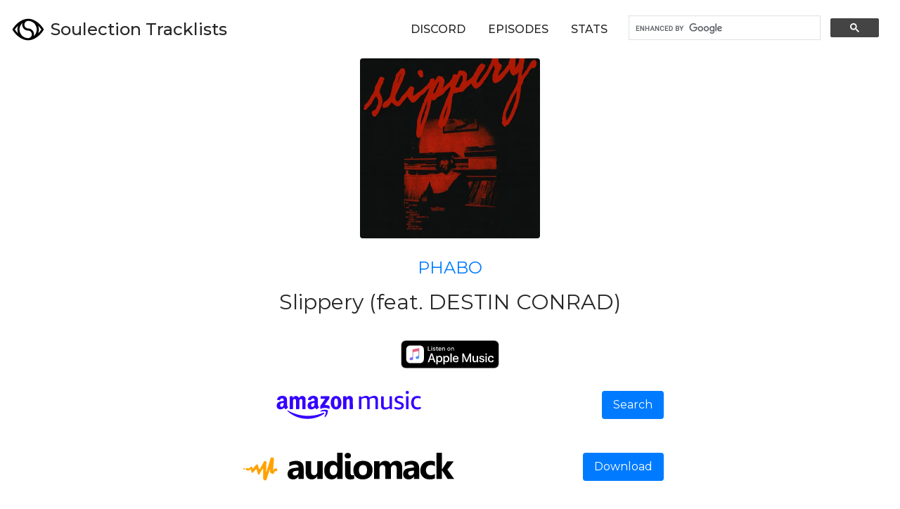

--- FILE ---
content_type: text/html; charset=utf-8
request_url: https://soulectiontracklists.com/artists/phabo/tracks/slippery-feat-destin-conrad/
body_size: 18987
content:
<!doctype html><html class=no-js lang=en><head><meta charset=utf-8><title>Soulection Tracklists | Slippery (feat. DESTIN CONRAD)</title><meta itemprop=name content="Slippery (feat. DESTIN CONRAD)"><link rel=dns-prefetch href=https://fonts.googleapis.com><link rel=dns-prefetch href=https://pro.fontawesome.com><meta name=viewport content="width=device-width,initial-scale=1,shrink-to-fit=no"><link rel=apple-touch-icon sizes=180x180 href=/apple-touch-icon.png><link rel=icon type=image/png sizes=32x32 href=/favicon-32x32.png><link rel=icon type=image/png sizes=16x16 href=/favicon-16x16.png><link rel=manifest href=/site.webmanifest><link rel=mask-icon href=/safari-pinned-tab.svg color=#000000><meta name=msapplication-TileColor content="#ffffff"><meta name=theme-color content="#ffffff"><base href=https://soulectiontracklists.com><meta name=ROBOTS content="INDEX, FOLLOW"><script async defer data-domain=soulectiontracklists.com src=https://plausible.io/js/plausible.outbound-links.js></script><script type=application/javascript>var doNotTrack=false;if(!doNotTrack){window.ga=window.ga||function(){(ga.q=ga.q||[]).push(arguments)};ga.l=+new Date;ga('create','UA-105838849-2','auto');ga('send','pageview');}</script><script async src=https://www.google-analytics.com/analytics.js></script><meta property="og:title" content="Slippery (feat. DESTIN CONRAD)"><meta property="og:description" content><meta property="og:type" content="article"><meta property="og:url" content="https://soulectiontracklists.com/artists/phabo/tracks/slippery-feat-destin-conrad/"><meta name=twitter:card content="summary"><meta name=twitter:title content="Slippery (feat. DESTIN CONRAD)"><meta name=twitter:description content><meta itemprop=name content="Slippery (feat. DESTIN CONRAD)"><meta itemprop=description content><meta itemprop=wordCount content="0"><meta itemprop=keywords content><link href="https://fonts.googleapis.com/css?family=Montserrat:400,500,800" rel=stylesheet><script>/*! modernizr 3.5.0 (Custom Build) | MIT *
* https://modernizr.com/download/?-webp-setclasses !*/!function(e,n,A){function o(e,n){return typeof e===n}function t(){var e,n,A,t,a,i,l;for(var f in r)if(r.hasOwnProperty(f)){if(e=[],n=r[f],n.name&&(e.push(n.name.toLowerCase()),n.options&&n.options.aliases&&n.options.aliases.length))for(A=0;A<n.options.aliases.length;A++)e.push(n.options.aliases[A].toLowerCase());for(t=o(n.fn,"function")?n.fn():n.fn,a=0;a<e.length;a++)i=e[a],l=i.split("."),1===l.length?Modernizr[l[0]]=t:(!Modernizr[l[0]]||Modernizr[l[0]]instanceof Boolean||(Modernizr[l[0]]=new Boolean(Modernizr[l[0]])),Modernizr[l[0]][l[1]]=t),s.push((t?"":"no-")+l.join("-"))}}function a(e){var n=u.className,A=Modernizr._config.classPrefix||"";if(c&&(n=n.baseVal),Modernizr._config.enableJSClass){var o=new RegExp("(^|\\s)"+A+"no-js(\\s|$)");n=n.replace(o,"$1"+A+"js$2")}Modernizr._config.enableClasses&&(n+=" "+A+e.join(" "+A),c?u.className.baseVal=n:u.className=n)}function i(e,n){if("object"==typeof e)for(var A in e)f(e,A)&&i(A,e[A]);else{e=e.toLowerCase();var o=e.split("."),t=Modernizr[o[0]];if(2==o.length&&(t=t[o[1]]),"undefined"!=typeof t)return Modernizr;n="function"==typeof n?n():n,1==o.length?Modernizr[o[0]]=n:(!Modernizr[o[0]]||Modernizr[o[0]]instanceof Boolean||(Modernizr[o[0]]=new Boolean(Modernizr[o[0]])),Modernizr[o[0]][o[1]]=n),a([(n&&0!=n?"":"no-")+o.join("-")]),Modernizr._trigger(e,n)}return Modernizr}var s=[],r=[],l={_version:"3.5.0",_config:{classPrefix:"",enableClasses:!0,enableJSClass:!0,usePrefixes:!0},_q:[],on:function(e,n){var A=this;setTimeout(function(){n(A[e])},0)},addTest:function(e,n,A){r.push({name:e,fn:n,options:A})},addAsyncTest:function(e){r.push({name:null,fn:e})}},Modernizr=function(){};Modernizr.prototype=l,Modernizr=new Modernizr;var f,u=n.documentElement,c="svg"===u.nodeName.toLowerCase();!function(){var e={}.hasOwnProperty;f=o(e,"undefined")||o(e.call,"undefined")?function(e,n){return n in e&&o(e.constructor.prototype[n],"undefined")}:function(n,A){return e.call(n,A)}}(),l._l={},l.on=function(e,n){this._l[e]||(this._l[e]=[]),this._l[e].push(n),Modernizr.hasOwnProperty(e)&&setTimeout(function(){Modernizr._trigger(e,Modernizr[e])},0)},l._trigger=function(e,n){if(this._l[e]){var A=this._l[e];setTimeout(function(){var e,o;for(e=0;e<A.length;e++)(o=A[e])(n)},0),delete this._l[e]}},Modernizr._q.push(function(){l.addTest=i}),Modernizr.addAsyncTest(function(){function e(e,n,A){function o(n){var o=n&&"load"===n.type?1==t.width:!1,a="webp"===e;i(e,a&&o?new Boolean(o):o),A&&A(n)}var t=new Image;t.onerror=o,t.onload=o,t.src=n}var n=[{uri:"[data-uri]",name:"webp"},{uri:"[data-uri]",name:"webp.alpha"},{uri:"[data-uri]",name:"webp.animation"},{uri:"[data-uri]",name:"webp.lossless"}],A=n.shift();e(A.name,A.uri,function(A){if(A&&"load"===A.type)for(var o=0;o<n.length;o++)e(n[o].name,n[o].uri)})}),t(),a(s),delete l.addTest,delete l.addAsyncTest;for(var p=0;p<Modernizr._q.length;p++)Modernizr._q[p]();e.Modernizr=Modernizr}(window,document);</script><link rel=stylesheet href=https://pro.fontawesome.com/releases/v5.0.13/css/light.css integrity=sha384-d8NbeymhHpk+ydwT2rk4GxrRuC9pDL/3A6EIedSEYb+LE+KQ5QKgIWTjYwHj/NBs crossorigin=anonymous><link rel=stylesheet href=https://pro.fontawesome.com/releases/v5.0.13/css/brands.css integrity=sha384-t3MQUMU0g3tY/0O/50ja6YVaEFYwPpOiPbrHk9p5DmYtkHJU2U1/ujNhYruOJwcj crossorigin=anonymous><link rel=stylesheet href=https://pro.fontawesome.com/releases/v5.0.13/css/fontawesome.css integrity=sha384-LDuQaX4rOgqi4rbWCyWj3XVBlgDzuxGy/E6vWN6U7c25/eSJIwyKhy9WgZCHQWXz crossorigin=anonymous><link rel=stylesheet href=/css/app.f3b4ef584f3283d675af5dbb21eea6ca96ac2a4fd658dce76a835c70a7a9597b.css integrity="sha256-87TvWE8yg9Z1r127Ie6mypasKk/WWNznaoNccKepWXs="><meta property="og:image" content="https://firebase.soulectiontracklists.com/cdn/image//t_square_extra_large/images/artists/phabo/tracks/slippery-feat-destin-conrad.jpg"></head><body><header class="flex flex-col lg:flex-row items-center py-2 px-4"><a href=/episodes class="flex flex-row items-center"><span class="w-12 mr-2"><svg viewBox="0 0 1500 1500"><path d="M723 272.7c-45.6 2.6-97.4 12.1-144 26.5-170 52.2-342.8 183.3-468.2 355.2-14.8 20.3-34.4 49.9-49.1 74.4L48.8 750l12.9 21.2c119.4 198.1 308.6 359.1 497.8 423.4 48 16.4 88.6 25.3 141.5 31.1 22.1 2.4 75.3 2.4 98-.1 83-8.9 157.6-31.4 236.3-71.3 157.6-80 304.5-219.5 403-383.1l12.9-21.2-12.3-20.3c-14.5-24-27.7-44.3-40.7-62.7-122.2-172.5-290.5-305-460.3-362.4-46-15.6-88.8-24.8-138.9-30.1-14.3-1.5-61.5-2.6-76-1.8zm56.1 96.3c134.3 10 252.6 89.1 312.5 209 20 40.1 32.1 80.1 38.1 126.5 2.5 19.9 2.6 71 0 91-9.7 75.7-38.4 142.4-86.1 200.2-8.5 10.2-39.3 41.9-40.1 41.1-.2-.2.7-4.6 2-9.9 11.6-48.1 9.5-97.8-6.2-144.9C964.9 778.4 869.4 706.8 760 702.5c-32.6-1.2-42.7-2.6-60.2-8.1-62.5-19.8-108.3-75.2-115.9-140.4-1.6-14.1-.6-38.4 2.1-51.5 12.5-59.3 54.6-107.1 111.1-125.9 10.2-3.4 28.3-7.3 36.4-7.8 12.2-.9 32.9-.8 45.6.2zM495.5 469c-5.9 21.8-9 50.4-8.1 74.5 2.5 68.7 28.6 128.6 77 177.1 42.5 42.4 94.7 68 153.9 75.4 4.8.6 18.6 1.5 30.5 2s25.6 1.6 30.5 2.5c72.3 13 128.2 72.5 136.8 145.5 1.6 14.1.6 38.5-2.1 51.4-15.2 72.2-72.3 124.8-144.5 133.4-13.8 1.7-52 .7-69.4-1.7-86.6-12.1-160.7-48.6-220.6-108.6-60.8-60.7-97.9-137.3-109.2-225-2.6-20-2.5-71.1.0-91 10.6-81.7 41.8-150.3 96.5-211.8 8.5-9.6 29.3-30 29.9-29.3.1.1-.4 2.6-1.2 5.6zM1233 616.5c37 39.4 67.2 76.8 94.7 117.2 5.7 8.3 10.3 15.7 10.3 16.4.0.7-3.7 6.7-8.2 13.3-23.9 35.3-51.6 70.5-82.6 104.8-14.7 16.3-48.3 51-48.8 50.5-.2-.2 1.7-6.4 4.1-13.8 11.6-34.4 18.8-67.1 23.1-105.9 1.8-16.1 2.6-65.5 1.4-82.5-3.4-45.2-12-85.3-28.7-134.4-.8-2.3 14.3 12.7 34.7 34.4zm-937-16.7c-12.2 37.2-20 77-23 116.7-1.2 17.2-.4 66.4 1.4 82.5 4.4 39 11.5 71.5 23.1 105.9 2.4 7.4 4.3 13.6 4.1 13.8-.5.5-34-34.1-48.8-50.5-22.6-25-45.9-53.5-65-79.7C176 772.3 162 751.4 162 750c0-1.3 11.3-18.2 23.3-35 19.4-26.9 42.8-55.8 67.5-83.2 16.1-17.8 47-49.8 48.2-49.8.4.0-1.8 8-5 17.8z"/></svg></span><span class="font-medium text-2xl">Soulection Tracklists</span></a><div class=mx-auto></div><nav class="flex flex-row flex-wrap justify-center uppercase font-medium"><a href=https://discord.gg/soulection rel=noopener class=px-4>Discord</a><a href=/episodes/ class=px-4>Episodes</a><a href=/stats/ class=px-4>Stats</a></nav><script async src="https://cse.google.com/cse.js?cx=008402210332598708384:hf9qxzicewu"></script><div class="w-full max-w-sm"><div class=gcse-search></div></div></header><main role=main class="flex flex-col"><div class="flex flex-col items-center"><div class="flex flex-col items-center justify-center text-center"><div class="w-64 h-64 mb-6"><picture>
<source srcset="https://firebase.soulectiontracklists.com/cdn/image/t_square_extra_large/images/artists/phabo/tracks/slippery-feat-destin-conrad.webp 512w,
https://firebase.soulectiontracklists.com/cdn/image/t_square_large/images/artists/phabo/tracks/slippery-feat-destin-conrad.webp 256w,
https://firebase.soulectiontracklists.com/cdn/image/t_square_medium/images/artists/phabo/tracks/slippery-feat-destin-conrad.webp 144w,
https://firebase.soulectiontracklists.com/cdn/image/t_square_small/images/artists/phabo/tracks/slippery-feat-destin-conrad.webp 72w" type=image/webp><img class=rounded sizes="(max-width: 512px) 100vw, 512px" loading=lazy srcset="https://firebase.soulectiontracklists.com/cdn/image/t_square_extra_large/images/artists/phabo/tracks/slippery-feat-destin-conrad.jpg 512w,
https://firebase.soulectiontracklists.com/cdn/image/t_square_large/images/artists/phabo/tracks/slippery-feat-destin-conrad.jpg 256w,
https://firebase.soulectiontracklists.com/cdn/image/t_square_medium/images/artists/phabo/tracks/slippery-feat-destin-conrad.jpg 144w,
https://firebase.soulectiontracklists.com/cdn/image/t_square_small/images/artists/phabo/tracks/slippery-feat-destin-conrad.jpg 72w" src=https://firebase.soulectiontracklists.com/cdn/image/t_square_large/images/artists/phabo/tracks/slippery-feat-destin-conrad.jpg alt="Slippery (feat. DESTIN CONRAD)"></picture></div><div class=text-2xl><a href=/artists/phabo/>PHABO</a></div><div class="text-3xl py-2">Slippery (feat. DESTIN CONRAD)</div></div><div class="flex flex-col items-stretch justify-center w-full max-w-screen-sm p-4"><div class="flex flex-row items-center justify-center"><a rel=noopener href="https://music.apple.com/us/album/slippery-feat-destin-conrad/1558709644?i=1558709645&uo=4&at=1010lMz4&app=music" target=_blank onclick="ga('send','event','button','click','Apple Music Page')"><img src=/images/logos/apple_music.svg width=174 height=56 class="w-full max-w-xs max-h-provider p-2"></a></div><div class="flex flex-row items-center justify-center py-4"><div class=flex-grow><img src=/images/logos/amazon_music.svg class="w-full max-w-xs max-h-provider p-2"></div><a rel=noopener href="https://www.amazon.co.uk/s/ref=nb_sb_noss?url=search-alias%3Ddigital-music&tag=soulectiontracklists-21&field-keywords=PHABO%20-%20Slippery%20%28feat.%20DESTIN%20CONRAD%29" target=_blank class="bg-blue-500 text-white rounded py-2 px-4 inline-block" onclick="ga('send','event','button','click','Amazon Music Search')">Search</a></div><div class="flex flex-row items-center justify-center py-4"><div class=flex-grow><svg class="w-full max-w-xs max-h-provider p-2" viewBox="0 0 300 40"><defs><path id="audiomack-a" d="M.667 17.827s1.091.18 1.54-.29c.45-.468.156-1.437-.441-1.453-.598-.016-1.15-.126-1.541.29a.89.89.0 00.442 1.453m11.845-6.614c-.105-.011-.216.037-.33.118-.782 1.088-1.065 4.806-1.424 5.027-.372.23-1.721-2.06-4.404-1.814-1.121.103-2.263.828-2.935 1.33.063.845.073 2.818 1.744 2.176 1.015-.39 2.753-1.46 4.28.462 1.687 2.125 2.618 1.507 3.176 1.046.558-.462.186-2.865 1.019-2.193.832.671 4.193 4.841 4.193 4.841s2.603 2.618 3.001-.134c.399-2.751 2.095-5.8 2.545-5.713s5.685 10.696 6.434 11.381c.75.685 3.274.595 3.154-1.161-.12-1.757-.377-12.671-.377-12.671s-.296-3.076.186-1.432c.2.681.415 1.296.684 2.013 1.292 4.125 3.492 11.171 4.589 14.802l.637 2.188v.001c.066.266.131.476.197.664.091.308.153.511.172.565.05.136.187.24.38.315.194.122.402.129.638.135.608.054 1.39-.025 2.094-.225.205-.008.429-.074.64-.225l.03-.019.015-.01c.044-.03.115-.091.198-.19l.008-.01c.034-.042.068-.092.103-.148.393-.575.635-1.635.393-3.515-.604-4.69-1.071-14.34-1.071-14.34s-.093-.463.877 1.57c.033.07.077.132.116.197a.833.833.0 01.184.17c.6.713 2.21 1.131 3.326 1.123.471-.057.865-.175 1.1-.323.441-.67.18-3.138.18-3.138-.928-.086-2.699-.584-3.326-.676-.628-.093-1.582-4.158-2.907-3.742-1.326.416-4.28 2.263-4.28 2.518.0.22.232 2.921.293 3.618l.011.138.003.028v-.001c.043.549.005.789-.25.24-.218-.47-1.17-3.486-2.23-6.77-.113-.287-2.118-6.34-2.382-7.077-.314-.856-.578-1.511-.76-1.85-.277-.375-.651-.61-1.173-.452-1.303.392-2.952 2.187-2.967 2.632-.032 2.512.122 16.015-.489 14.89-.626-1.154-5.498-9.161-5.498-9.161-.082-.014-.142-.011-.214-.018-.345.037-.88.15-1.027.479-.009.02-.02.037-.026.057l-.028.08c-.066.221-.093.46-.151.656a82.165 82.165.0 01-.933 2.855c-.56 1.824-1.139 3.689-1.234 3.895-.186.403-.457.233-.7.0-1.087-.92-3.397-4.98-5.484-5.202"/><path id="audiomack-c" d="M0 0h3e2v39.81H0z"/><path id="audiomack-e" d="M50.023.637h-7.764v3.837h-.12C40.214 1.51 37.647.025 34.426.025c-5.856.0-8.775 3.534-8.775 10.594v15.2h7.766V11.305c0-3.55 1.414-5.331 4.24-5.331 1.395.0 2.506.488 3.348 1.46.841.975 1.254 2.3 1.254 3.971v14.412h7.764V.637zm-27.149.0h-7.37v3.62h-.1C13.712 1.436 11.205.024 7.89.024c-2.456.0-4.383.689-5.79 2.073C.698 3.482.0 5.338.0 7.646c0 4.885 2.902 7.707 8.7 8.463l6.855.906c0 2.752-1.5 4.13-4.493 4.13-3.003.0-5.864-.892-8.574-2.68v5.852c1.086.562 2.567 1.048 4.45 1.478 1.877.428 3.594.637 5.14.637 7.194.0 10.796-3.585 10.796-10.745V.637zM15.555 10.87v1.696l-4.587-.588c-2.53-.33-3.794-1.47-3.794-3.426.0-.882.304-1.611.919-2.173.623-.561 1.456-.847 2.507-.847 1.464.0 2.65.503 3.575 1.51.916 1.009 1.38 2.283 1.38 3.828zM78.282.637h-7.79v3.467h-.091C68.627 1.384 66.018.025 62.584.025c-3.155.0-5.695 1.108-7.613 3.332-1.926 2.217-2.887 5.323-2.887 9.308.0 4.166 1.06 7.496 3.182 10.007 2.12 2.51 4.896 3.76 8.33 3.76 3.254.0 5.518-1.159 6.805-3.491h.092v14.974h7.79V.637zm-7.637 12.247v1.897c0 1.635-.48 2.996-1.43 4.08-.952 1.083-2.196 1.62-3.72 1.62-1.724.0-3.078-.671-4.047-2.024-.966-1.359-1.454-3.214-1.454-5.573.0-2.217.47-3.92 1.406-5.11.942-1.202 2.236-1.8 3.892-1.8 1.585.0 2.87.63 3.864 1.891.993 1.266 1.49 2.936 1.49 5.019zM85.62 29.805c-1.311.0-2.389.388-3.228 1.167-.843.78-1.255 1.73-1.255 2.862.0 1.17.412 2.116 1.255 2.855.84.74 1.917 1.109 3.228 1.109 1.33.0 2.417-.37 3.241-1.109.834-.739 1.245-1.685 1.245-2.855.0-1.182-.41-2.147-1.245-2.902-.824-.747-1.91-1.127-3.24-1.127zm3.77-20.632c0-1.065.254-1.88.766-2.426.513-.545 1.195-.822 2.045-.822.428.0.859.041 1.28.125.427.077.857.162 1.286.246V.829a28.66 28.66.0 00-2.97-.595A21.737 21.737.0 0088.532.0c-1.036.0-1.977.169-2.827.512a6.048 6.048.0 00-2.173 1.494c-.593.645-1.059 1.428-1.386 2.342-.328.921-.496 1.956-.496 3.105v18.365h7.74V9.173zM107.076.025c-4.208.0-7.513 1.175-9.92 3.524-2.407 2.35-3.607 5.55-3.607 9.579.0 4.163 1.243 7.428 3.742 9.778 2.5 2.35 5.873 3.526 10.13 3.526 4.19.0 7.48-1.176 9.86-3.526 2.382-2.35 3.574-5.463 3.574-9.335.0-4.18-1.226-7.486-3.686-9.912-2.456-2.425-5.82-3.634-10.093-3.634zm.202 20.455c3.76.0 5.644-2.349 5.644-7.06.0-4.958-1.867-7.445-5.595-7.445-3.912.0-5.873 2.419-5.873 7.253.0 2.307.516 4.096 1.534 5.363 1.016 1.26 2.446 1.89 4.29 1.89zM162.99.637h-7.766V15c0 3.65-1.346 5.48-4.038 5.48-1.28.0-2.322-.545-3.13-1.645-.808-1.098-1.211-2.467-1.211-4.104V.637h-7.782V15.15c0 3.55-1.33 5.33-3.97 5.33-1.33.0-2.398-.52-3.19-1.569-.798-1.05-1.202-2.477-1.202-4.283V.637h-7.783v25.181h7.783v-3.935h.1c.808 1.342 1.934 2.442 3.39 3.281 1.456.848 3.046 1.268 4.772 1.268 3.565.0 6.005-1.562 7.319-4.693 1.927 3.131 4.745 4.693 8.48 4.693 5.485.0 8.228-3.374 8.228-10.131V.637zm24.17.0h-7.37v3.62h-.1c-1.692-2.82-4.199-4.232-7.513-4.232-2.457.0-4.384.689-5.787 2.073-1.406 1.384-2.105 3.24-2.105 5.548.0 4.885 2.904 7.707 8.7 8.463l6.857.906c0 2.752-1.5 4.13-4.492 4.13-3.004.0-5.866-.892-8.574-2.68v5.852c1.085.562 2.566 1.048 4.45 1.478 1.876.428 3.593.637 5.14.637 7.194.0 10.793-3.585 10.793-10.745V.637zm-7.32 10.233c0-1.545-.464-2.82-1.38-3.827-.924-1.008-2.111-1.511-3.576-1.511-1.052.0-1.885.286-2.506.847-.615.562-.919 1.291-.919 2.173.0 1.956 1.262 3.097 3.795 3.426l4.586.588V10.87zm29.612-9.325C207.7.528 205.155.025 201.841.025c-3.879.0-7.015 1.167-9.415 3.516-2.396 2.344-3.6 5.364-3.6 9.075.0 4.282 1.286 7.647 3.855 10.114 2.573 2.468 6.013 3.702 10.32 3.702 2.97.0 5.125-.395 6.452-1.176V18.66c-1.622 1.217-3.438 1.82-5.44 1.82-2.24.0-4.005-.647-5.319-1.956-1.303-1.3-1.958-3.096-1.958-5.396.0-2.223.63-3.979 1.876-5.246 1.243-1.277 2.968-1.907 5.147-1.907 1.944.0 3.838.607 5.694 1.822V1.545zM236.967.63h-9.341l-8.056 12.465h-.1V.63h-7.779v37.2h7.778V14.15h.1l7.519 11.608h9.232l-9.04-11.8L236.968.63z"/><path id="audiomack-g" d="M0 0h3e2v39.81H0z"/></defs><g fill="none" fill-rule="evenodd"><g transform="matrix(1 0 0 -1 0 39.81)"><mask id="audiomack-b" fill="#fff"><use xlink:href="#audiomack-a"/></mask><g mask="url(#audiomack-b)"><mask id="audiomack-d" fill="#fff"><use xlink:href="#audiomack-c"/></mask><g fill="#ffa200" fill-rule="nonzero" mask="url(#audiomack-d)"><path d="M0 0h50.71v35.545H0z"/></g></g></g><g transform="matrix(1 0 0 -1 63.033 37.915)"><mask id="audiomack-f" fill="#fff"><use xlink:href="#audiomack-e"/></mask><g mask="url(#audiomack-f)"><g transform="translate(-63.033 -1.896)"><mask id="audiomack-h" fill="#fff"><use xlink:href="#audiomack-g"/></mask><g fill="#000" fill-rule="nonzero" mask="url(#audiomack-h)"><path d="M60.664.0H302.37v42.18H60.664z"/></g></g></g></g></g></svg></div><a rel=noopener href=https://audiomack.com/song/phabo/slippery target=_blank class="bg-blue-500 text-white rounded py-2 px-4 inline-block" onclick="ga('send','event','button','click','Audiomack Page')">Download</a></div><div class="flex flex-row items-center justify-center py-4"><span class=flex-grow><svg class="w-full max-w-xs max-h-provider p-2" xmlns="http://www.w3.org/2000/svg" viewBox="0 0 299 37"><g fill="#ff5300"><path d="M4.08 19.2l-.24.24-.72 7.44.72 7.44.24.24.24-.24.96-7.44-.96-7.44-.24-.24zM.96 22.08l-.24.24L0 26.88l.72 4.56.24.24.24-.24.72-4.56-.72-4.56-.24-.24zm6.48-4.32c-.24.0-.48.24-.48.48l-.72 8.88.72 8.64c0 .24.24.48.48.48s.48-.24.48-.48l.96-8.64-.96-8.88c-.24-.48-.24-.48-.48-.48zm3.36-.48c-.24.0-.48.24-.48.48l-.72 9.12.72 8.88c0 .24.24.48.48.48s.48-.24.48-.48l.96-8.88-.96-9.12c0-.24-.24-.48-.48-.48zm3.84 1.2c0-.24-.24-.48-.48-.48s-.48.24-.48.48l-.72 8.64.72 8.88c0 .24.24.48.48.48s.48-.24.48-.48l.72-8.88-.72-8.64zm2.88-6c-.24.0-.72.24-.72.72l-.72 13.92.72 8.88c0 .24.24.72.72.72.24.0.72-.24.72-.72l.72-8.88-.72-13.92c-.24-.48-.48-.72-.72-.72zm3.36-3.12c-.48.0-.72.24-.72.72l-.72 17.04.72 8.88c0 .48.24.72.72.72s.72-.24.72-.72l.72-8.88-.72-17.04c0-.48-.48-.72-.72-.72zm3.36-1.68c-.48.0-.72.24-.72.72l-.48 18.48.48 8.88c0 .48.24.72.72.72s.72-.24.72-.72l.72-8.88-.72-18.48c0-.24-.24-.72-.72-.72zm4.32.24c0-.48-.48-.96-.96-.96s-.72.48-.96.96l-.48 19.2.48 8.88c0 .48.48.96.96.96s.72-.48.96-.96l.48-8.88-.48-19.2zm2.64-.48c-.48.0-.96.48-.96.96l-.48 18.72.48 8.64c0 .48.48.96.96.96s.96-.48.96-.96l.48-8.64-.48-18.72c0-.48-.48-.96-.96-.96zm3.6.72c-.48.0-.96.48-.96.96l-.48 18 .48 8.64c0 .48.48.96.96.96s.96-.48.96-.96l.48-8.64-.48-18c0-.48-.48-.96-.96-.96zm4.08-3.36c-.24.0-.48-.24-.48-.24-.24.0-.48.0-.48.24-.24.24-.48.48-.48.96V6l-.48 21.12.48 8.64c0 .24.0.48.24.72s.48.48.72.48.48.0.72-.24.24-.48.24-.72v-.96l.48-7.68L39.36 6c0-.72-.24-.96-.48-1.2zm3.6-2.16c-.24.0-.48-.24-.48-.24-.24.0-.48.0-.72.24s-.48.48-.48.96l-.48 23.28.24 4.32.24 4.08c0 .72.48 1.2 1.2 1.2s1.2-.48 1.2-1.2l.48-8.4L43.2 3.6c-.24-.24-.48-.72-.72-.96z"/><path d="M73.68 16.08c-1.44.0-2.88.24-4.08.72C68.88 7.44 60.96.24 51.36.24c-2.4.0-4.56.48-6.72 1.2-.72.24-.96.72-.96 1.2v32.88c0 .72.48 1.2 1.2 1.2h28.56c5.76.0 10.32-4.56 10.32-10.32.24-5.76-4.32-10.32-10.08-10.32zm31.44 1.44c-3.36-.72-4.08-1.2-4.08-2.4.0-.96.72-1.92 2.88-1.92 1.92.0 3.36.72 4.8 2.16l3.12-2.88c-1.92-2.16-4.32-3.36-7.68-3.36-4.08.0-7.44 2.4-7.44 6 0 4.08 2.64 5.28 6.48 6.24 3.84.96 4.56 1.44 4.56 2.88.0 1.68-1.2 2.16-3.6 2.16-1.92.0-3.84-.72-5.28-2.4l-3.12 2.64c1.68 2.4 4.56 3.84 8.16 3.84 5.76.0 8.16-2.64 8.16-6.72.0-4.32-3.6-5.52-6.96-6.24zm19.2-8.4c-5.76.0-9.12 4.32-9.12 10.8.0 6.24 3.36 10.8 9.12 10.8s9.12-4.32 9.12-10.8-3.36-10.8-9.12-10.8zm0 17.28c-3.36.0-4.8-2.88-4.8-6.48s1.44-6.48 4.8-6.48 4.8 2.88 4.8 6.48-1.44 6.48-4.8 6.48zm25.92-5.28c0 3.36-1.68 5.28-4.32 5.28s-4.32-2.16-4.32-5.52V9.36h-4.08v11.76c0 6 3.36 9.36 8.4 9.36 5.28.0 8.4-3.36 8.4-9.6V9.36h-4.08v11.76zm22.08 1.68c-.24-.48-.96-1.68-1.44-2.4l-7.44-11.04h-4.08v20.88h4.08V16.56c.24.48.96 1.68 1.44 2.4l7.68 11.28h3.6V9.36h-3.84V22.8zm15.84-13.44h-6.48v20.88h6.24c5.28.0 10.56-3.12 10.56-10.32.0-7.68-4.32-10.56-10.32-10.56zm-.24 16.8h-2.16V13.44h2.16c4.32.0 6.24 2.16 6.24 6.24.0 3.84-1.92 6.48-6.24 6.48zm23.52-12.96c1.92.0 3.12.72 3.84 2.16l3.84-1.68c-1.2-2.64-3.6-4.56-7.68-4.56-5.52.0-9.12 4.32-9.12 10.8s3.6 10.8 9.12 10.8c3.84.0 6.24-1.68 7.68-4.8l-3.6-2.16c-1.2 1.92-2.16 2.64-4.08 2.64-3.12.0-5.04-2.88-5.04-6.48.0-4.08 1.92-6.72 5.04-6.72zm15.36-3.84h-4.08v20.88h12.48v-4.08h-8.4V9.36zm19.44-.24c-5.76.0-9.12 4.32-9.12 10.8.0 6.24 3.36 10.8 9.12 10.8s9.12-4.32 9.12-10.8c-.24-6.48-3.6-10.8-9.12-10.8zm0 17.28c-3.36.0-4.8-2.88-4.8-6.48s1.44-6.48 4.8-6.48 4.8 2.88 4.8 6.48c-.24 3.6-1.44 6.48-4.8 6.48zm25.68-5.28c0 3.36-1.68 5.28-4.32 5.28s-4.32-2.16-4.32-5.52V9.36h-4.08v11.76c0 6 3.36 9.36 8.4 9.36 5.28.0 8.4-3.36 8.4-9.6V9.36h-4.08v11.76zm15.84-11.76h-6.48v20.88h6.24c5.28.0 10.56-3.12 10.56-10.32.0-7.68-4.32-10.56-10.32-10.56zm-.24 16.8h-2.16V13.44h2.16c4.32.0 6.24 2.16 6.24 6.24.24 3.84-1.92 6.48-6.24 6.48z"/></g></svg></span><a rel=noopener href=https://soundcloud.com/soulection/phabo-slippery-feat-destin-conrad target=_blank class="bg-blue-500 text-white rounded py-2 px-4 inline-block" onclick="ga('send','event','button','click','Soundcloud Page')">Play</a></div><div class="flex flex-row items-center justify-center py-4"><span class=flex-grow><svg class="w-full max-w-xs max-h-provider p-2" xmlns="http://www.w3.org/2000/svg" viewBox="0 0 300 48"><g fill="none"><path fill="#6399a8" d="M43.039 37.073H0L20.098.0h43.04l-20.1 37.073"/><path fill="#201d1c" d="M75.935 14.204c-4.83.0-7.298 3.8-7.298 9.523.0 5.41 2.668 9.47 7.298 9.47 5.236.0 7.199-4.787 7.199-9.47-.004-4.89-2.47-9.523-7.2-9.523M63.1.0h5.738v13.736h.101c1.56-2.601 4.833-4.215 7.752-4.215 8.204.0 12.182 6.454 12.182 14.312.0 7.23-3.523 14.046-11.226 14.046-3.524.0-7.299-.882-9.01-4.421h-.1v3.695H63.1V0m56.614 33.161c-3.273.038-3.61.038-3.86.038-1.057.0-1.36-.573-1.36-2.03V17.326c0-5.67-5.335-7.805-10.42-7.805-5.74.0-11.426 2.029-11.827 8.951h5.737c.252-2.914 2.516-4.268 5.738-4.268 2.315.0 5.386.574 5.386 3.643.0 3.487-3.675 3.018-7.802 3.8-4.833.57-10.017 1.666-10.017 8.375.0 5.257 4.228 7.857 8.909 7.857 3.07.0 6.745-.988 9.011-3.274.451 2.444 2.114 3.274 4.43 3.274l6.324-.39-.25-4.328zM108.767 28.1c0 3.746-3.927 5.1-6.444 5.1-2.014.0-5.287-.783-5.287-3.435.0-3.123 2.216-4.06 4.684-4.477 2.515-.468 5.284-.414 7.047-1.611V28.1z"/><path fill="#201d1c" d="M133.323 9.521c-3.423.0-6.394 1.821-8.105 4.789l-.1-.106v-3.953h-5.437l-.027 22.91.25 4.327 5.515-.337V21.283c0-3.956 2.467-7.078 6.292-7.078 3.372.0 4.984 1.822 5.084 6.036v16.911h5.74V18.681c.011-6.035-3.564-9.16-9.203-9.16M159.25 33.2c5.133.0 7.299-4.84 7.299-9.525.0-5.93-2.768-9.47-7.199-9.47-5.386.0-7.3 4.944-7.3 9.782.0 4.632 2.215 9.212 7.2 9.212m12.835 3.954h-5.437V33.51h-.1c-1.51 3.07-4.783 4.37-8.054 4.37-8.204.0-12.181-6.297-12.181-14.36.0-9.731 5.588-13.998 11.276-13.998 3.27.0 6.894 1.25 8.656 4.214h.103V0h5.737v37.152-.001m22.804-17.899c-.453-3.278-2.768-5.049-5.94-5.049-2.97.0-7.148 1.614-7.148 9.784.0 4.475 1.912 9.211 6.897 9.211 3.321.0 5.636-2.292 6.191-6.143h5.738c-1.057 6.973-5.234 10.823-11.93 10.823-8.154.0-12.634-5.982-12.634-13.891.0-8.117 4.279-14.465 12.836-14.465 6.04.0 11.176 3.121 11.728 9.73H194.889m36.422 13.908c-3.273.038-3.61.038-3.86.038-1.057.0-1.36-.573-1.36-2.03V17.326c0-5.67-5.335-7.805-10.42-7.805-5.739.0-11.426 2.029-11.827 8.951h5.737c.252-2.914 2.516-4.268 5.738-4.268 2.315.0 5.386.574 5.386 3.643.0 3.487-3.674 3.018-7.802 3.8-4.832.57-10.017 1.666-10.017 8.375.0 5.257 4.228 7.857 8.909 7.857 3.07.0 6.745-.988 9.011-3.274.451 2.444 2.114 3.274 4.43 3.274l6.324-.39-.249-4.328zM220.364 28.1c0 3.746-3.927 5.1-6.443 5.1-2.015.0-5.287-.783-5.287-3.435.0-3.123 2.215-4.06 4.683-4.477 2.516-.468 5.285-.414 7.047-1.611V28.1z"/><path fill="#201d1c" d="M260.334 9.521c-3.776.0-6.242 1.718-8.154 4.475-1.159-3.068-4.129-4.475-7.301-4.475-4.127.0-6.293 1.821-8.002 4.475h-.152v-3.745h-5.44v22.91l.263 4.327 5.476-.337V21.178c0-4.474 2.719-6.973 5.689-6.973 3.472.0 4.58 1.976 4.58 5.673v17.274h5.738V21.386c0-4.527 1.66-7.18 5.538-7.18 4.48.0 4.73 2.965 4.73 7.233v15.713h5.74V18.577c.002-6.558-3.217-9.055-8.701-9.055m26.725 4.682c-4.832.0-7.3 3.8-7.3 9.523.0 5.41 2.669 9.47 7.3 9.47 5.235.0 7.2-4.787 7.2-9.47.0-4.89-2.472-9.523-7.2-9.523m-12.836-3.953h5.438v3.642h.1c1.611-3.07 4.731-4.372 8.054-4.372 8.204.0 12.181 6.454 12.181 14.312.0 7.23-3.523 14.046-11.223 14.046-3.323.0-6.898-1.248-8.71-4.212h-.1V47.09h-5.74V10.25"/></g></svg></span><a rel=noopener href="https://bandcamp.com/search?q=PHABO%20-%20Slippery%20%28feat.%20DESTIN%20CONRAD%29" target=_blank class="bg-blue-500 text-white rounded py-2 px-4 inline-block" onclick="ga('send','event','button','click','Bandcamp Search')">Search</a></div><div class="flex flex-row items-center justify-center py-4"><span class=flex-grow><svg class="w-full max-w-xs max-h-provider p-2" xmlns="http://www.w3.org/2000/svg" viewBox="0 0 50.952 7.203"><defs><clipPath id="a"><path d="M0 0h612v792H0z"/></clipPath></defs><path fill="#100f0d" d="M18.612 6.802h-1.295v-4.59h-1.674v-1.11h4.642v1.11h-1.673zm6.848.0h-1.302v-5.7h1.302zm22.976-1.125h2.252v1.126h-3.554v-5.7h1.302z"/><g clip-path="url(#a)" transform="matrix(.35278 0 0 -.35278 -35.676 179.855)"><path fill="#100f0d" d="M185.586 506.702h5.979c4.41.0 8.8-2.336 8.8-8.035.0-5.372-4.302-8.123-8.582-8.123h-6.197zm3.58-12.991h2.29c3.079.0 5.13 1.92 5.13 4.978.0 2.904-2.073 4.868-5.043 4.868h-2.376z"/></g><path fill="#100f0d" d="M42.234 6.802h1.43l-2.348-5.7h-1.344l-2.37 5.7h1.392l.42-1.124h2.403zm-2.471-2.137.858-2.23.85 2.23zM6.938 1.933 5.27 3.6 3.601 1.933 5.271.265z"/><path fill="#100f0d" d="M6.938 5.27 5.27 6.938 3.601 5.27 5.271 3.6zM3.602 1.933l-1.67 1.669-1.667-1.67L1.933.266zm6.673.0L8.607 3.602l-1.669-1.67L8.607.266z"/></svg></span><a rel=noopener href="https://listen.tidal.com/search?q=PHABO%20-%20Slippery%20%28feat.%20DESTIN%20CONRAD%29" target=_blank class="bg-blue-500 text-white rounded py-2 px-4 inline-block" onclick="ga('send','event','button','click','Tidal Search')">Search</a></div><div class="flex flex-row items-center justify-center py-4"><span class=flex-grow><img src=/images/logos/deezer.svg class="w-full max-w-xs max-h-provider p-2"></span>
<a rel=noopener href=https://www.deezer.com/track/1277318402 target=_blank class="bg-blue-500 text-white rounded py-2 px-4 inline-block" onclick="ga('send','event','button','click','Deezer Page')">Play</a></div><div class="flex flex-row items-center justify-center py-4"><span class=flex-grow><svg class="w-full max-w-xs max-h-provider p-2" xmlns="http://www.w3.org/2000/svg" viewBox="0 0 221 56"><path fill="#d51007" d="M49.29 51.488l-2.6-7.064s-4.223 4.71-10.556 4.71c-5.604.0-9.583-4.873-9.583-12.669.0-9.989 5.035-13.562 9.989-13.562 7.146.0 9.42 4.63 11.369 10.558l2.599 8.12c2.598 7.877 7.47 14.211 21.52 14.211 10.07.0 16.891-3.085 16.891-11.206.0-6.578-3.736-9.989-10.72-11.613l-5.197-1.137c-3.573-.812-4.628-2.274-4.628-4.71.0-2.761 2.192-4.385 5.765-4.385 3.898.0 6.01 1.462 6.335 4.953l8.12-.974c-.65-7.309-5.684-10.314-13.967-10.314-7.309.0-14.455 2.762-14.455 11.613.0 5.523 2.68 9.015 9.42 10.639l5.522 1.299c4.142.974 5.522 2.68 5.522 5.035.0 3.004-2.924 4.222-8.446 4.222-8.202.0-11.612-4.304-13.561-10.232l-2.68-8.12c-3.41-10.558-8.852-14.456-19.653-14.456-11.937.0-18.272 7.553-18.272 20.384.0 12.343 6.335 19.002 17.704 19.002 9.176.0 13.562-4.304 13.562-4.304zm-34.753-3.817a8.844 8.844.0 01-2.68.407c-1.949.0-3.33-.893-3.33-3.25V.569H0V46.86c0 6.09 4.223 8.61 9.177 8.61 1.624.0 3.167-.245 5.116-.731l.244-7.067zm102.724-1.299c-2.111 1.463-3.898 2.194-6.334 2.194-3.086.0-4.791-1.625-4.791-5.604V23.957h11.207V17.3h-11.127V8.283L97.608 9.34v7.96h-5.441v6.658h5.441v20.79c0 7.473 4.304 11.045 11.289 11.045 3.817.0 7.227-.73 9.908-2.273l-1.544-7.147zm7.407 2.923c0 3.33 2.599 6.01 5.928 6.01 3.493.0 6.091-2.68 6.091-6.01.0-3.41-2.598-6.008-6.09-6.008-3.33.0-5.93 2.598-5.93 6.008zm20.847-25.338v30.861h8.527v-30.86h9.583v-6.66h-9.583v-3.41c0-5.117 2.193-6.74 5.766-6.74 2.518.0 4.223.567 6.173 1.623l1.38-7.147C165.087.568 162.407.0 159.159.0c-7.147.0-13.644 3.41-13.644 13.562V17.3h-5.441v6.658h5.441zm52.088.732c-.974-6.09-4.953-8.284-10.151-8.284s-9.664 2.355-11.614 8.12l-1.055-7.226h-6.903v37.52h8.527V33.621c0-7.228 3.736-9.99 7.715-9.99 4.142.0 5.848 2.762 5.848 7.228v23.958h8.445V33.54c0-7.148 3.817-9.909 7.797-9.909 4.06.0 5.766 2.761 5.766 7.228v23.957h8.527v-26.96c0-8.04-4.71-11.452-10.964-11.452-5.278.0-9.988 2.355-11.938 8.284z"/></svg></span><a rel=noopener href="https://www.last.fm/search/tracks?q=PHABO%20-%20Slippery%20%28feat.%20DESTIN%20CONRAD%29" target=_blank class="bg-blue-500 text-white rounded py-2 px-4 inline-block" onclick="ga('send','event','button','click','Last.fm Search')">Search</a></div><div class="flex flex-row items-center justify-center py-4"><span class=flex-grow><img src=/images/logos/spotify.svg class="w-full max-w-xs max-h-provider p-2"></span>
<a rel=noopener href=https://open.spotify.com/track/3kaSOupDw2AR0N4c4jtezL target=_blank class="bg-blue-500 text-white rounded py-2 px-4 inline-block" onclick="ga('send','event','button','click','Spotify Page')">Play</a></div><div class="flex flex-row items-center justify-center py-4"><span class=flex-grow><svg class="w-full max-w-xs max-h-provider p-2" xmlns="http://www.w3.org/2000/svg" viewBox="0 0 155 56"><g fill="none" fill-rule="evenodd"><path fill="#333" fill-rule="nonzero" d="M9.21.0H0v46.116h10.829c5.667.0 9.614-1.687 11.875-5.027 2.26-3.34 3.373-9.446 3.373-18.25.0-8.67-1.113-14.641-3.373-17.914C20.444 1.653 15.957.0 9.21.0zm6.072 38.795c-.81 1.552-2.26 2.294-4.352 2.294H9.277V5.06h1.653c2.125.0 3.576 1.316 4.386 3.913.81 2.598 1.214 7.388 1.214 14.338-.034 8.77-.438 13.932-1.248 15.484zM27.865.034h8.704v8.062h-8.704zm0 10.761h8.704v35.32h-8.704zm23.31 15.383c-2.765-2.429-4.418-4.082-4.958-4.992-.54-.911-.81-1.822-.81-2.8.0-.81.236-1.417.709-1.856.472-.438 1.045-.64 1.754-.64.843.0 1.484.337 1.957.977.472.641.708 1.519.708 2.564h6.95c0-2.9-.844-5.161-2.497-6.747-1.653-1.585-4.048-2.361-7.186-2.361-2.935.0-5.296.776-7.084 2.294-1.788 1.552-2.699 3.61-2.699 6.207.0 2.496.371 4.588 1.08 6.275.708 1.687 2.395 3.677 5.06 6.005 2.092 1.788 3.61 3.204 4.52 4.183.911.978 1.384 1.889 1.384 2.732.0.911-.203 1.586-.641 2.058-.439.472-1.08.675-1.957.675-.91.0-1.585-.304-2.058-.877-.472-.574-.708-1.518-.708-2.8h-7.05c0 3.103.843 5.465 2.53 7.017 1.686 1.551 4.182 2.327 7.522 2.327 3.104.0 5.533-.843 7.32-2.496 1.789-1.653 2.666-3.98 2.666-6.983.0-1.923-.473-3.677-1.417-5.23-.945-1.551-2.631-3.373-5.094-5.532zm101.51 5.567c-.945-1.552-2.632-3.408-5.06-5.533-2.767-2.429-4.42-4.082-4.96-4.993-.54-.91-.81-1.821-.81-2.8.0-.81.237-1.417.709-1.855.472-.439 1.046-.641 1.754-.641.843.0 1.484.337 1.957.978.472.641.708 1.518.708 2.564h6.95c0-2.901-.844-5.161-2.497-6.747s-4.048-2.361-7.185-2.361c-2.935.0-5.297.776-7.085 2.294-1.788 1.551-2.699 3.61-2.699 6.207.0 2.496.372 4.588 1.08 6.275.708 1.686 2.395 3.677 5.06 6.004 2.092 1.788 3.61 3.205 4.52 4.183.912.979 1.384 1.89 1.384 2.733.0.91-.203 1.586-.675 2.058-.438.472-1.08.675-1.956.675-.911.0-1.586-.304-2.058-.878-.473-.573-.709-1.518-.709-2.8h-7.05c0 3.104.843 5.465 2.53 7.017s4.183 2.328 7.523 2.328c3.103.0 5.532-.843 7.32-2.496 1.788-1.653 2.665-3.981 2.665-6.984-.034-1.956-.506-3.677-1.417-5.228zm-64.3-2.5988zm-64.3-2.598a5.197 5.197 0 015.196-5.195 5.197 5.197 0 015.195 5.195 5.197 5.197 0 01-5.195 5.195 5.197 5.197 0 01-5.195-5.195zm.237.0c0 2.733 2.226 4.959 4.959 4.959s4.959-2.226 4.959-4.959a4.967 4.967 0 00-4.96-4.959 4.946 4.946 0 00-4.958 4.959z"/><path fill="#333" fill-rule="nonzero" d="M94.39 29.147a.82.82 0 01-.81.81.82.82 0 01-.809-.81c0-.439.371-.81.81-.81s.81.371.81.81zm-18.486 8.198H72.63c-.135 1.518-.37 2.496-.742 2.968-.37.473-.944.675-1.72.675-1.249.0-2.058-.742-2.396-2.193-.37-1.45-.54-4.925-.54-10.424.0-4.757.17-8.029.473-9.85.304-1.822 1.113-2.733 2.361-2.733.743.0 1.282.304 1.586.945.304.64.472 2.024.472 4.183h3.812c.844-1.755 1.89-3.374 3.205-4.79-.405-1.249-1.046-2.328-1.855-3.172-1.687-1.754-4.116-2.631-7.253-2.631-3.947.0-6.916 1.518-8.873 4.554-1.956 3.036-2.934 7.523-2.934 13.494.0 6.005.944 10.525 2.833 13.528 1.89 3.036 4.656 4.554 8.333 4.554 3.238.0 5.667-.742 7.287-2.226.81-.743 1.383-1.654 1.787-2.8-1.012-1.249-1.855-2.632-2.563-4.082zm37.074-8.164c0 3.44-.877 6.646-2.462 9.446.54 1.99 1.315 3.508 2.327 4.587 1.384 1.417 3.306 2.126 5.769 2.126 1.45.0 2.733-.203 3.812-.574 1.08-.37 1.822-.877 2.193-1.484.034.337.067.675.067.945.034.27.034.54.034.775.0 1.856-.405 3.239-1.248 4.184-.843.944-2.125 1.45-3.88 1.45-1.147.0-2.429-.135-3.812-.405s-2.53-.573-3.407-.978l-1.08 4.824c1.316.607 2.767 1.046 4.386 1.35 1.62.303 3.205.438 4.757.438 3.778.0 6.747-.945 8.973-2.834 2.193-1.889 3.306-4.554 3.306-7.995v-34.24h-8.67v.843a8.715 8.715.0 00-2.327-1.012c-.776-.203-1.687-.304-2.733-.304-2.125.0-3.913.64-5.364 1.957-1.484 1.315-2.53 3.137-3.17 5.43-.102.406-.237.878-.338 1.451 1.822 2.935 2.834 6.343 2.867 10.02zm11.133 10.39a3.781 3.781.0 01-1.113.641c-.371.135-.878.202-1.485.202-.81.0-1.417-.236-1.855-.708-.439-.472-.709-1.248-.81-2.328-.101-1.113-.202-2.53-.27-4.217s-.1-3.474-.1-5.363c0-1.215.033-2.564.1-4.15.068-1.552.169-3.002.304-4.352.135-1.315.405-2.192.877-2.665.472-.472 1.18-.708 2.125-.708.338.0.743.067 1.181.135.439.101.81.236 1.046.37v23.143z"/><path d="M93.58 22.366a6.781 6.781.0 00-6.78 6.781c0 1.923.81 3.643 2.058 4.858l-.034-.034-1.754 1.923a9.016 9.016.0 002.058 1.518l1.282-2.26a6.647 6.647.0 003.137.776c3.745.0 6.747-3.036 6.747-6.781a6.728 6.728.0 00-1.855-4.655l1.788-1.923a10.243 10.243.0 00-2.025-1.586l-1.248 2.294a6.825 6.825.0 00-3.373-.91zm-8.737 15.957-1.788 1.957a14.71 14.71.0 003.205 2.327l1.316-2.327a11.487 11.487.0 01-2.733-1.957zm17.644-18.183 1.788-1.957a16.256 16.256.0 00-3.239-2.429l-1.282 2.328a13.813 13.813.0 012.733 2.058zm-2.024 2.193 1.788-1.923a11.746 11.746.0 00-2.632-1.99l-1.282 2.293c.81.439 1.518.979 2.126 1.62zM86.867 36.13l-1.787 1.923a12.569 12.569.0 002.63 1.923l1.283-2.294a8.828 8.828.0 01-2.126-1.552z"/><path fill="#333" fill-rule="nonzero" d="M84.202 29.147c0 2.665 1.114 5.026 2.868 6.747l1.754-1.923.034.034C87.576 32.79 86.8 31.07 86.8 29.147a6.781 6.781.0 016.78-6.78c1.249.0 2.396.337 3.374.91l1.248-2.294a9.35 9.35.0 00-4.621-1.214c-5.162.0-9.379 4.217-9.379 9.378zm16.126.0c0 3.745-3.036 6.78-6.747 6.78a6.549 6.549.0 01-3.138-.775l-1.282 2.26a9.335 9.335.0 004.42 1.113c5.161.0 9.378-4.217 9.378-9.378a9.396 9.396.0 00-2.699-6.578l-1.788 1.923a6.728 6.728.0 011.856 4.655z"/><path fill="#333" fill-rule="nonzero" d="M81.234 29.147c0 3.508 1.484 6.68 3.846 8.94l1.787-1.923a9.6 9.6.0 01-3.002-6.983c0-5.364 4.352-9.716 9.716-9.716a9.59 9.59.0 014.79 1.282l1.282-2.294a12.244 12.244.0 00-6.072-1.586c-6.815-.067-12.347 5.466-12.347 12.28zm22.029.0c0 5.364-4.352 9.716-9.716 9.716a9.637 9.637.0 01-4.588-1.147l-1.282 2.294a12.324 12.324.0 005.87 1.484c6.814.0 12.347-5.533 12.347-12.347.0-3.407-1.383-6.51-3.643-8.737l-1.788 1.923c1.754 1.754 2.8 4.149 2.8 6.814z"/><path fill="#333" fill-rule="nonzero" d="M106.231 29.147c0 6.983-5.7 12.684-12.684 12.684-2.193.0-4.25-.54-6.039-1.518l-1.315 2.328c2.193 1.18 4.689 1.89 7.354 1.89 8.467.0 15.316-6.883 15.316-15.317a15.23 15.23.0 00-4.588-10.93l-1.788 1.957c2.327 2.193 3.744 5.398 3.744 8.906zm-28 0c0 4.386 1.856 8.333 4.79 11.133l1.789-1.957a12.601 12.601.0 01-3.947-9.176c0-6.983 5.7-12.684 12.684-12.684 2.26.0 4.386.607 6.207 1.653l1.282-2.328a15.296 15.296.0 00-7.489-1.957c-8.434-.033-15.316 6.849-15.316 15.316z"/><path fill="#333" fill-rule="nonzero" d="M106.299 16.058l-1.754 1.889c2.9 2.834 4.722 6.814 4.722 11.166.0 8.636-7.016 15.653-15.653 15.653-2.732.0-5.262-.708-7.489-1.923l-1.315 2.328a18.328 18.328.0 008.77 2.26c10.087.0 18.285-8.197 18.285-18.284-.034-5.128-2.159-9.75-5.566-13.09zM77.894 29.147c0-8.636 7.017-15.653 15.653-15.653 2.766.0 5.398.742 7.658 2.024l1.248-2.26a17.856 17.856.0 00-8.636-2.328h-.304c-10.053.0-18.183 8.097-18.284 18.116v.168c0 5.23 2.226 9.952 5.769 13.292l1.821-1.957c-3.036-2.9-4.925-6.915-4.925-11.402zm71.248-21.725c.135-.27.304-.506.506-.709.203-.202.472-.337.742-.472.27-.101.574-.169.877-.169.304.0.608.068.878.169s.54.27.742.472c.202.203.37.439.506.709.135.27.202.607.202.944s-.067.675-.202.945-.304.506-.506.708c-.203.203-.473.338-.742.439-.27.101-.574.169-.878.169-.303.0-.607-.068-.877-.17-.27-.1-.54-.269-.742-.438-.202-.168-.37-.438-.506-.708.506-.708a2.155 2.155 0 01-.202-.945 3.57 3.57 0 01.202-.944zm.574 1.653c.1.202.202.405.37.573.17.169.338.27.54.371.203.101.44.135.675.135.236.0.472-.034.675-.135.202-.1.405-.202.54-.37.168-.17.27-.338.37-.574.102-.203.136-.473.136-.709s-.034-.506-.135-.708c-.101-.203-.203-.405-.371-.5744a1.928 1.928 0 00-.54-.37 1.51 1.51 0 00-.675-.136 1.51 1.51 0 00-.674.135-.203.101-.405.203-.54.371-.169.169-.27.338-.371.574-.102.202-.135.438-.135.708s.033.473.135.709zm1.619-1.99c.304.0.573.067.742.168.169.101.27.304.27.57474a.985.985 0 01-.067.303.706.706 0 01-.135.203.706.706 0 01-.203.134-.067.034-.169.034-.27.068l.675 1.113h-.54l-.607-1.08h-.304v1.08h-.506V7.084h.945zm0 1.045c.135.0.27-.034.371-.067.101-.034.135-.135.135-.304.0-.067.0-.135-.034-.169a.466.466.0 00-.135-.1c-.033-.035-.1-.035-.168-.035h-.608v.675h.439z"/></g></svg></span><a rel=noopener href="https://www.discogs.com/search/?q=PHABO%20-%20Slippery%20%28feat.%20DESTIN%20CONRAD%29&type=release" target=_blank class="bg-blue-500 text-white rounded py-2 px-4 inline-block" onclick="ga('send','event','button','click','Discogs Search')">Search</a></div><div class="flex flex-row items-center justify-center py-4"><span class=flex-grow><svg class="w-full max-w-xs max-h-provider p-2" xmlns="http://www.w3.org/2000/svg" viewBox="0 0 272 92"><path fill="#ea4335" d="M115.75 47.18c0 12.77-9.99 22.18-22.25 22.18s-22.25-9.41-22.25-22.18C71.25 34.32 81.24 25 93.5 25s22.25 9.32 22.25 22.18zm-9.74.0c0-7.98-5.79-13.44-12.51-13.44S80.99 39.2 80.99 47.18c0 7.9 5.79 13.44 12.51 13.44s12.51-5.55 12.51-13.44z"/><path fill="#fbbc05" d="M163.75 47.18c0 12.77-9.99 22.18-22.25 22.18s-22.25-9.41-22.25-22.18c0-12.85 9.99-22.18 22.25-22.18s22.25 9.32 22.25 22.18zm-9.74.0c0-7.98-5.79-13.44-12.51-13.44s-12.51 5.46-12.51 13.44c0 7.9 5.79 13.44 12.51 13.44s12.51-5.55 12.51-13.44z"/><path fill="#4285f4" d="M209.75 26.34v39.82c0 16.38-9.66 23.07-21.08 23.07-10.75.0-17.22-7.19-19.66-13.07l8.48-3.53c1.51 3.61 5.21 7.87 11.17 7.87 7.31.0 11.84-4.51 11.84-13v-3.19h-.34c-2.18 2.69-6.38 5.04-11.68 5.04-11.09.0-21.25-9.66-21.25-22.09.0-12.52 10.16-22.26 21.25-22.26 5.29.0 9.49 2.35 11.68 4.96h.34v-3.61h9.25zm-8.56 20.92c0-7.81-5.21-13.52-11.84-13.52-6.72.0-12.35 5.71-12.35 13.52.0 7.73 5.63 13.36 12.35 13.36 6.63.0 11.84-5.63 11.84-13.36z"/><path fill="#34a853" d="M225 3v65h-9.5V3h9.5z"/><path fill="#ea4335" d="M262.02 54.48l7.56 5.04c-2.44 3.61-8.32 9.83-18.48 9.83-12.6.0-22.01-9.74-22.01-22.18.0-13.19 9.49-22.18 20.92-22.18 11.51.0 17.14 9.16 18.98 14.11l1.01 2.52-29.65 12.28c2.27 4.45 5.8 6.72 10.75 6.72 4.96.0 8.4-2.44 10.92-6.14zm-23.27-7.98 19.82-8.23c-1.09-2.77-4.37-4.7-8.23-4.7-4.95.0-11.84 4.37-11.59 12.93z"/><path fill="#4285f4" d="M35.29 41.41V32H67c.31 1.64.47 3.58.47 5.68.0 7.06-1.93 15.79-8.15 22.01-6.05 6.3-13.78 9.66-24.02 9.66C16.32 69.35.36 53.89.36 34.91.36 15.93 16.32.47 35.3.47c10.5.0 17.98 4.12 23.6 9.49l-6.64 6.64c-4.03-3.78-9.49-6.72-16.97-6.72-13.86.0-24.7 11.17-24.7 25.03s10.84 25.03 24.7 25.03c8.99.0 14.11-3.61 17.39-6.89 2.66-2.66 4.41-6.46 5.1-11.65l-22.49.01z"/></svg></span><a rel=noopener href="https://www.google.co.uk/search?q=PHABO%20-%20Slippery%20%28feat.%20DESTIN%20CONRAD%29" target=_blank class="bg-blue-500 text-white rounded py-2 px-4 inline-block" onclick="ga('send','event','button','click','Google Search')">Search</a></div><div class="flex flex-row items-center justify-center py-4"><span class=flex-grow><svg class="w-full max-w-xs max-h-provider p-2" xmlns="http://www.w3.org/2000/svg" viewBox="0 0 1200 569"><path fill="#01aa9a" d="M576.41 399c22.57.0 41.27-6.4 56.09-19.2s22.23-29.54 22.23-50.21c0-16.62-4.88-30.13-14.64-40.51-9.76-10.4-22.77-16.55-39.04-18.46v-.67c13-4.28 23.19-11.49 30.59-21.64 7.4-10.14 11.09-22.09 11.09-35.84.0-16.46-6.12-29.82-18.35-40.08C612.14 162.13 595.59 157 574.7 157H506v242h70.41zm-9.6-216.31c30.79.0 46.19 11.78 46.19 35.34.0 13.65-4.42 24.22-13.27 31.72-8.84 7.5-20.99 11.25-36.45 11.25h-28.89v-78.31h32.42zm.02 103.83c38.78.0 58.17 14.24 58.17 42.71.0 13.69-4.57 24.47-13.7 32.32-9.14 7.84-22 11.76-38.58 11.76h-38.33v-86.79h32.44zm160-109.75c3.55-3.5 5.33-7.73 5.33-12.69.0-5.18-1.78-9.49-5.33-12.92-3.54-3.44-7.85-5.16-12.92-5.16-4.96.0-9.19 1.72-12.68 5.16-3.49 3.43-5.23 7.74-5.23 12.92.0 5.19 1.74 9.47 5.23 12.86 3.49 3.37 7.72 5.06 12.68 5.06 5.07.0 9.38-1.74 12.92-5.23zm.87 49.23H7e2v173h27.7V226zm2e2 67.27c0-23.07-5.01-40.72-15.04-52.94C902.62 228.11 888.14 222 869.2 222c-24.8.0-43.74 10.92-56.82 32.77h-.68V226H784v173h27.7v-98.62c0-15.88 4.54-29.02 13.61-39.44 9.08-10.42 20.56-15.63 34.42-15.63 26.85.0 40.27 18.36 40.27 55.07V399h27.7V293.27zm2e2-67.27H11e2v24.03h-.67c-11.28-18.69-28.6-28.03-51.95-28.03-24.6.0-43.98 8.67-58.15 26-14.15 17.34-21.23 40.7-21.23 70.08.0 25.88 6.57 46.51 19.72 61.87 13.14 15.37 30.49 23.05 52.03 23.05 26.51.0 46.37-11.04 59.58-33.11h.67v18.84c0 45.07-21.36 67.61-64.06 67.61-17.74.0-36.39-5.45-55.94-16.34v27.8c16.03 8.13 34.77 12.2 56.23 12.2 60.98.0 91.47-31.71 91.47-95.12V226zm-42.34 137.14c-9.76 11.03-22.43 16.55-38.02 16.55-15.34.0-27.67-5.77-36.98-17.3-9.31-11.54-13.97-26.93-13.97-46.17.0-22.4 4.85-39.81 14.56-52.25 9.71-12.44 23.14-18.66 40.3-18.66 13.87.0 25.47 4.9 34.78 14.69s13.97 21.55 13.97 35.28v25.49c0 17.21-4.88 31.34-14.64 42.37zM64 68v358l76 56 232-122v-90l-186-57 34 81 53 26-123 67V92L64 68z"/></svg></span><a rel=noopener href="https://www.bing.com/search?q=PHABO%20-%20Slippery%20%28feat.%20DESTIN%20CONRAD%29" target=_blank class="bg-blue-500 text-white rounded py-2 px-4 inline-block" onclick="ga('send','event','button','click','Bing Search')">Search</a></div></div><h3>Appeared on these episodes:</h3><div class="flex flex-col w-full justify-stretch"><article class="flex flex-row p-4"><a href=/episodes/513/ class=w-32 style=min-width:128px><picture>
<source srcset="https://firebase.soulectiontracklists.com/cdn/image/t_square_extra_large/images/episodes/soulection-radio-show-513.webp 512w,
https://firebase.soulectiontracklists.com/cdn/image/t_square_large/images/episodes/soulection-radio-show-513.webp 256w,
https://firebase.soulectiontracklists.com/cdn/image/t_square_medium/images/episodes/soulection-radio-show-513.webp 144w,
https://firebase.soulectiontracklists.com/cdn/image/t_square_small/images/episodes/soulection-radio-show-513.webp 72w" type=image/webp><img class=rounded sizes="(max-width: 512px) 100vw, 512px" loading=lazy srcset="https://firebase.soulectiontracklists.com/cdn/image/t_square_extra_large/images/episodes/soulection-radio-show-513.jpg 512w,
https://firebase.soulectiontracklists.com/cdn/image/t_square_large/images/episodes/soulection-radio-show-513.jpg 256w,
https://firebase.soulectiontracklists.com/cdn/image/t_square_medium/images/episodes/soulection-radio-show-513.jpg 144w,
https://firebase.soulectiontracklists.com/cdn/image/t_square_small/images/episodes/soulection-radio-show-513.jpg 72w" src=https://firebase.soulectiontracklists.com/cdn/image/t_square_large/images/episodes/soulection-radio-show-513.jpg alt="Soulection Radio Show #513 (Olea Takeover)"></picture></a><div class="flex-grow ml-4"><a href=/episodes/513/ class="flex flex-col md:flex-row justify-between text-xl"><span class=episodeListItem__title>Soulection Radio Show #513 (Olea Takeover)</span>
<span class=episodeListItem__date>Saturday, Jul 10, 2021</span></a><p class=py-2><p>Soulection’s own olea takes control of the show.</p></p><p class=py-2>Playing <strong>75 tracks</strong></p></div></article><article class="flex flex-row p-4"><a href=/episodes/501/ class=w-32 style=min-width:128px><picture>
<source srcset="https://firebase.soulectiontracklists.com/cdn/image/t_square_extra_large/images/episodes/soulection-radio-show-501.png 512w,
https://firebase.soulectiontracklists.com/cdn/image/t_square_large/images/episodes/soulection-radio-show-501.png 256w,
https://firebase.soulectiontracklists.com/cdn/image/t_square_medium/images/episodes/soulection-radio-show-501.png 144w,
https://firebase.soulectiontracklists.com/cdn/image/t_square_small/images/episodes/soulection-radio-show-501.png 72w" type=image/webp><img class=rounded sizes="(max-width: 512px) 100vw, 512px" loading=lazy srcset="https://firebase.soulectiontracklists.com/cdn/image/t_square_extra_large/images/episodes/soulection-radio-show-501.png 512w,
https://firebase.soulectiontracklists.com/cdn/image/t_square_large/images/episodes/soulection-radio-show-501.png 256w,
https://firebase.soulectiontracklists.com/cdn/image/t_square_medium/images/episodes/soulection-radio-show-501.png 144w,
https://firebase.soulectiontracklists.com/cdn/image/t_square_small/images/episodes/soulection-radio-show-501.png 72w" src=https://firebase.soulectiontracklists.com/cdn/image/t_square_large/images/episodes/soulection-radio-show-501.png alt="Soulection Radio Show #501"></picture></a><div class="flex-grow ml-4"><a href=/episodes/501/ class="flex flex-col md:flex-row justify-between text-xl"><span class=episodeListItem__title>Soulection Radio Show #501</span>
<span class=episodeListItem__date>Saturday, Apr 17, 2021</span></a><p class=py-2><p>Changing your frequency with more unreleased and deep sounds.</p></p><p class=py-2>Playing <strong>63 tracks</strong></p></div></article></div></div><script type=application/ld+json>{"@context":"http://schema.org/","@graph":[{"@type":"MusicRecording","url":"https:\/\/soulectiontracklists.com\/artists\/phabo\/tracks\/slippery-feat-destin-conrad\/","image":["https:\/\/firebase.soulectiontracklists.com\/cdn\/image\//t_square_extra_large/images\/artists\/phabo\/tracks\/slippery-feat-destin-conrad.jpg"],"name":"\"Slippery (feat. DESTIN CONRAD)\"","byArtist":"\"PHABO\""},{"@type":"BreadcrumbList","itemListElement":[{"@type":"ListItem","position":1,"name":"\"Artists\"","item":"https:\/\/soulectiontracklists.com\/artists\/"},{"@type":"ListItem","position":2,"name":"\"PHABO\"","item":"https:\/\/soulectiontracklists.com\/artists\/phabo\/"},{"@type":"ListItem","position":4,"name":"\"Slippery (feat. DESTIN CONRAD)\"","item":"https:\/\/soulectiontracklists.com\/artists\/phabo\/tracks\/slippery-feat-destin-conrad\/"}]},{"@type":"Organization","name":"\"Soulection Tracklists\"","url":"https:\/\/soulectiontracklists.com","logo":"https:\/\/firebase.soulectiontracklists.com\/cdn\/image\//v1551132510/soulection-logo.jpg","sameAs":["https://ko-fi.com/A3403WZD","https://www.patreon.com/soulectiontracklists","https://twitter.com/soulection","https://www.instagram.com/soulection","https://soundcloud.com/soulection"]}]}</script></main><footer class="mt-2 text-center border-t-2 border-gray-100 pt-4"><p class=my-4>Soulection Tracklists is a smooth blend of&nbsp;<svg class="inline-block w-4 h-4 text-red-500 fill-current" xmlns="http://www.w3.org/2000/svg" viewBox="0 0 512 512"><path d="M458.4 64.3C400.6 15.7 311.3 23 256 79.3 200.7 23 111.4 15.6 53.6 64.3-21.6 127.6-10.6 230.8 43 285.5l175.4 178.7c10 10.2 23.4 15.9 37.6 15.9 14.3.0 27.6-5.6 37.6-15.8L469 285.6c53.5-54.7 64.7-157.9-10.6-221.3zm-23.6 187.5L259.4 430.5c-2.4 2.4-4.4 2.4-6.8.0L77.2 251.8c-36.5-37.2-43.9-107.6 7.3-150.7 38.9-32.7 98.9-27.8 136.5 10.5l35 35.7 35-35.7c37.8-38.5 97.8-43.2 136.5-10.6 51.1 43.1 43.5 113.9 7.3 150.8z"/></svg>
&nbsp;for the community and discovery of talented sounds.</p><div class="flex flex-column items-center justify-center py-10"><a href="https://www.patreon.com/soulectiontracklists?u=11043753&redirect_uri=%2fartists%2fphabo%2ftracks%2fslippery-feat-destin-conrad%2f&utm_medium=widget" role=button target=_blank onclick="ga('send','event','button','click','Become Patron')" class="bg-patreon-500 text-white py-2 px-4 inline-flex flex-row items-center uppercase text-xs font-medium"><svg class="w-4 h-4 inline-block mr-2" viewBox="0 0 569 546" xmlns="http://www.w3.org/2000/svg"><circle data-color="1" cx="362.59" cy="204.59" r="204.59" fill="#fff"/><path data-color="2" d="M0 0h1e2v545.8H0z"/></svg>Become a Patron</a>
<span class=mx-10>or</span>
<a href=https://ko-fi.com/A3403WZD role=button target=_blank class="bg-kofi-500 text-white py-2 px-4 inline-flex flex-row items-center uppercase text-xs font-medium" onclick="ga('send','event','button','click','Buy Coffee')"><svg class="w-4 h-4 inline-block mr-2" xmlns="http://www.w3.org/2000/svg" viewBox="0 0 644.84 410.869"><path fill="#fff" d="M510.3 230.591c-24.932 3.115-45.188.778-45.188.778V78.704h47.525s52.981 14.798 52.981 70.88c0 51.407-26.489 71.66-55.317 81.007m131.328-107.174C620.844 13.641 511.081.0 511.081.0H19.414C3.177.0 1.18 21.435 1.18 21.435s-2.19 196.787-.6 317.64c4.404 65.116 69.495 71.794 69.495 71.794s222.127-.65 321.5-1.299c65.513-11.476 72.093-68.944 71.444-100.375 116.909 6.495 199.394-76 178.611-185.778"/><path fill="#ff5f5f" d="M228.354 325.232c5.077 2.556 8.32-.62 8.32-.62s74.292-67.807 107.76-106.857c29.768-34.934 31.709-93.804-19.413-115.8-51.12-21.996-93.181 25.877-93.181 25.877-36.475-40.116-91.678-38.085-117.211-10.936-25.532 27.15-16.616 73.747 2.431 99.68 17.88 24.344 96.472 94.392 108.384 106.239.0.0.868.908 2.91 2.417"/></svg>Buy me a Coffee</a></div><p><em>Found a problem in the data or have any information on missing data,<style type=text/css>#span-39b23823.cloaked-e-mail:before{content:attr(data-domain)"\0040" attr(data-user);unicode-bidi:bidi-override;direction:rtl}</style> <span class=cloaked-e-mail data-user=elyk data-domain=moc.stsilkcartnoitceluos id=span-39b238233></span>
<script id=script-39b238233>var scriptTag=document.getElementById("script-39b238233");var link=document.createElement("a");var address="elyk".split('').reverse().join('')+"@"+"moc.stsilkcartnoitceluos".split('').reverse().join('');link.href="mailto"+":"+address;link.innerText="let me know"
scriptTag.parentElement.insertBefore(link,scriptTag.previousElementSibling);scriptTag.parentElement.removeChild(scriptTag.previousElementSibling)</script>.</em></p><small class=my-4>Kindly supported by:<br><div class="flex flex-col items-center"><a href=https://cloudinary.com/invites/lpov9zyyucivvxsnalc5/yahdtc21vq5iwlfybvnc target=_blank><img src=/images/cloudinary_logo_for_white_bg.svg class=h-8></a></div><p class=py-2>Soulection Tracklists is developed and maintained with love by <a href=https://mekyle.com/ onclick="ga('send','event','button','click','Page MeKyle')">Kyle Welsby</a><br>and is not affiliated with <a href=https://soulection.com/>Soulection LLC</a>, or any of the linked music services.</p><p class=py-2>Support me and this site by <a href=https://ko-fi.com/A3403WZD onclick="ga('send','event','button','click','Buy Coffee')">Buying me a Coffee</a> or <a href="https://www.patreon.com/soulectiontracklists?u=11043753&redirect_uri=%2fartists%2fphabo%2ftracks%2fslippery-feat-destin-conrad%2f&utm_medium=widget" onclick="ga('send','event','button','click','Become Patron')">Becoming a Patron</a>.</strong></p><p class="py-2 flex flex-col items-center"><a href=https://www.iubenda.com/privacy-policy/91283364 class="iubenda-black iubenda-embed" title="Privacy Policy">Privacy Policy</a>
<script type=text/javascript>(function(w,d){var loader=function(){var s=d.createElement("script"),tag=d.getElementsByTagName("script")[0];s.src="https://cdn.iubenda.com/iubenda.js";tag.parentNode.insertBefore(s,tag);};if(w.addEventListener){w.addEventListener("load",loader,false);}else if(w.attachEvent){w.attachEvent("onload",loader);}else{w.onload=loader;}})(window,document);</script></p></small></footer><script defer src="https://static.cloudflareinsights.com/beacon.min.js/vcd15cbe7772f49c399c6a5babf22c1241717689176015" integrity="sha512-ZpsOmlRQV6y907TI0dKBHq9Md29nnaEIPlkf84rnaERnq6zvWvPUqr2ft8M1aS28oN72PdrCzSjY4U6VaAw1EQ==" data-cf-beacon='{"version":"2024.11.0","token":"5fc479c92cf64cdea8777ce64c045754","r":1,"server_timing":{"name":{"cfCacheStatus":true,"cfEdge":true,"cfExtPri":true,"cfL4":true,"cfOrigin":true,"cfSpeedBrain":true},"location_startswith":null}}' crossorigin="anonymous"></script>
</body></html><script>/*!EOF:https://soulectiontracklists.com*/</script>

--- FILE ---
content_type: text/css; charset=utf-8
request_url: https://soulectiontracklists.com/css/app.f3b4ef584f3283d675af5dbb21eea6ca96ac2a4fd658dce76a835c70a7a9597b.css
body_size: 1688
content:
/*! normalize.css v8.0.1 | MIT License | github.com/necolas/normalize.css */html{line-height:1.15;-webkit-text-size-adjust:100%}body{margin:0}main{display:block}h1{font-size:2em;margin:.67em 0}a{background-color:transparent}b,strong{font-weight:bolder}code{font-family:monospace,monospace;font-size:1em}small{font-size:80%}img{border-style:none}button,input{font-family:inherit;font-size:100%;line-height:1.15;margin:0;overflow:visible}button{text-transform:none}[type=button],[type=submit],button{-webkit-appearance:button}[type=button]::-moz-focus-inner,[type=submit]::-moz-focus-inner,button::-moz-focus-inner{border-style:none;padding:0}[type=button]:-moz-focusring,[type=submit]:-moz-focusring,button:-moz-focusring{outline:1px dotted ButtonText}legend{color:inherit;display:table;max-width:100%;white-space:normal}[type=checkbox],[type=radio],legend{box-sizing:border-box;padding:0}[type=search]{-webkit-appearance:textfield;outline-offset:-2px}[type=search]::-webkit-search-decoration{-webkit-appearance:none}summary{display:list-item}[hidden],template{display:none}h1,h3,h4,p{margin:0}button{background-color:transparent;background-image:none;padding:0}button:focus{outline:1px dotted;outline:5px auto -webkit-focus-ring-color}html{font-family:Montserrat,system-ui,-apple-system,BlinkMacSystemFont,Segoe UI,Roboto,Helvetica Neue,Arial,Noto Sans,sans-serif,Apple Color Emoji,Segoe UI Emoji,Segoe UI Symbol,Noto Color Emoji;line-height:1.5}*,:after,:before{box-sizing:border-box;border:0 solid #a9a9a9}img{border-style:solid}input::-moz-placeholder{color:#a0aec0}input:-ms-input-placeholder{color:#a0aec0}input::placeholder{color:#a0aec0}[role=button],button{cursor:pointer}table{border-collapse:collapse}h1,h3,h4{font-size:inherit;font-weight:inherit}a{color:inherit;text-decoration:inherit}button,input{padding:0;line-height:inherit;color:inherit}code{font-family:Menlo,Monaco,Consolas,Liberation Mono,Courier New,monospace}canvas,img,svg,video{display:block;vertical-align:middle}img,video{max-width:100%;height:auto}body{--text-opacity:1;color:#272727;color:rgba(39,39,39,var(--text-opacity))}footer a,main a{--text-opacity:1;color:#007bff;color:rgba(0,123,255,var(--text-opacity))}.bg-white{--bg-opacity:1;background-color:#fff;background-color:rgba(255,255,255,var(--bg-opacity))}.bg-gray-500{--bg-opacity:1;background-color:#272727;background-color:rgba(39,39,39,var(--bg-opacity))}.bg-blue-500{--bg-opacity:1;background-color:#007bff;background-color:rgba(0,123,255,var(--bg-opacity))}.bg-patreon-500{--bg-opacity:1;background-color:#f96854;background-color:rgba(249,104,84,var(--bg-opacity))}.bg-kofi-500{--bg-opacity:1;background-color:#579fbf;background-color:rgba(87,159,191,var(--bg-opacity))}.bg-center{background-position:50%}.bg-cover{background-size:cover}.border-gray-100{--border-opacity:1;border-color:#e9e9e9;border-color:rgba(233,233,233,var(--border-opacity))}.border-gray-200{--border-opacity:1;border-color:#c9c9c9;border-color:rgba(201,201,201,var(--border-opacity))}.rounded{border-radius:.25rem}.rounded-lg{border-radius:.5rem}.rounded-full{border-radius:9999px}.border-t-2{border-top-width:2px}.border-b{border-bottom-width:1px}.last\:border-b-0:last-child{border-bottom-width:0}.block{display:block}.inline-block{display:inline-block}.flex{display:flex}.inline-flex{display:inline-flex}.table{display:table}.hidden{display:none}.flex-row{flex-direction:row}.flex-col{flex-direction:column}.flex-wrap{flex-wrap:wrap}.items-start{align-items:flex-start}.items-center{align-items:center}.items-stretch{align-items:stretch}.self-center{align-self:center}.justify-center{justify-content:center}.justify-between{justify-content:space-between}.flex-grow{flex-grow:1}.order-last{order:9999}.font-light{font-weight:300}.font-medium{font-weight:500}.font-bold{font-weight:700}.h-4{height:1rem}.h-5{height:1.25rem}.h-8{height:2rem}.h-12{height:3rem}.h-64{height:16rem}.text-xs{font-size:.75rem}.text-sm{font-size:.875rem}.text-xl{font-size:1.25rem}.text-2xl{font-size:1.5rem}.text-3xl{font-size:1.875rem}.text-4xl{font-size:2.25rem}.leading-none{line-height:1}.m-2{margin:.5rem}.m-4{margin:1rem}.my-4{margin-top:1rem;margin-bottom:1rem}.my-6{margin-top:1.5rem;margin-bottom:1.5rem}.mx-10{margin-left:2.5rem;margin-right:2.5rem}.mx-auto{margin-left:auto;margin-right:auto}.mt-2{margin-top:.5rem}.mr-2{margin-right:.5rem}.mt-4{margin-top:1rem}.mr-4{margin-right:1rem}.mb-4{margin-bottom:1rem}.ml-4{margin-left:1rem}.mb-6{margin-bottom:1.5rem}.-mt-2{margin-top:-.5rem}.-mr-2{margin-right:-.5rem}.max-h-provider{max-height:3.5rem}.max-w-xs{max-width:20rem}.max-w-sm{max-width:24rem}.max-w-lg{max-width:32rem}.max-w-screen-sm{max-width:640px}.p-2{padding:.5rem}.p-3{padding:.75rem}.p-4{padding:1rem}.py-1{padding-top:.25rem;padding-bottom:.25rem}.py-2{padding-top:.5rem;padding-bottom:.5rem}.py-4{padding-top:1rem;padding-bottom:1rem}.px-4{padding-left:1rem;padding-right:1rem}.px-6{padding-left:1.5rem;padding-right:1.5rem}.py-10{padding-top:2.5rem;padding-bottom:2.5rem}.pt-4{padding-top:1rem}.absolute{position:absolute}.relative{position:relative}.top-0{top:0}.right-0{right:0}.shadow{box-shadow:0 1px 3px 0 rgba(0,0,0,.1),0 1px 2px 0 rgba(0,0,0,.06)}.fill-current{fill:currentColor}.text-left{text-align:left}.text-center{text-align:center}.text-white{--text-opacity:1;color:#fff;color:rgba(255,255,255,var(--text-opacity))}.text-gray-300{--text-opacity:1;color:#a9a9a9;color:rgba(169,169,169,var(--text-opacity))}.text-gray-500{--text-opacity:1;color:#272727;color:rgba(39,39,39,var(--text-opacity))}.text-red-500{--text-opacity:1;color:#f56565;color:rgba(245,101,101,var(--text-opacity))}.uppercase{text-transform:uppercase}.tracking-wider{letter-spacing:.05em}.w-4{width:1rem}.w-5{width:1.25rem}.w-12{width:3rem}.w-32{width:8rem}.w-64{width:16rem}.w-full{width:100%}.transform{--transform-translate-x:0;--transform-translate-y:0;--transform-rotate:0;--transform-skew-x:0;--transform-skew-y:0;--transform-scale-x:1;--transform-scale-y:1;transform:translateX(var(--transform-translate-x)) translateY(var(--transform-translate-y)) rotate(var(--transform-rotate)) skewX(var(--transform-skew-x)) skewY(var(--transform-skew-y)) scaleX(var(--transform-scale-x)) scaleY(var(--transform-scale-y))}@media (min-width:768px){.md\:flex{display:flex}.md\:flex-row{flex-direction:row}}@media (min-width:1024px){.lg\:flex-row{flex-direction:row}}

--- FILE ---
content_type: image/svg+xml
request_url: https://soulectiontracklists.com/images/logos/deezer.svg
body_size: 698
content:
<svg xmlns="http://www.w3.org/2000/svg" viewBox="0 0 1000 191.2">
  <defs/>
  <g transform="translate(0 86.843818)">
    <path d="M234.1 40.1c0 40.1 24.7 64.1 61.4 64.1 18.3 0 33.7-5.1 42.3-18.5v18.5h33.5v-191h-34.8v81.2C328.6-19 314-25 295.7-25c-35.8-.1-61.6 24.4-61.6 65.1zm103.5 0c0 22.9-15.6 37.2-34.3 37.2-19.4 0-34.3-14.3-34.3-37.2 0-23.3 15-37.9 34.3-37.9 18.7 0 34.3 14.8 34.3 37.9zM479.6 54.9c-4 14.8-14.1 22.2-30 22.2-18.5 0-33.7-11.2-34.1-31h87.7c1.1-4.9 1.6-10.1 1.6-15.8 0-35.5-24.2-55.5-59.9-55.5-38.1 0-64.3 27.1-64.3 63.9 0 41 28.9 65.6 68.9 65.6 30.2 0 50.7-12.6 59.7-37.7l-29.6-11.7zm-64.1-32C418.8 8.6 430.7.2 445 .2c15.6 0 26.2 8.4 26.2 21.6l-.2 1.1h-55.5zM608.7 54.9c-4 14.8-14.1 22.2-30 22.2-18.5 0-33.7-11.2-34.1-31h87.7c1.1-4.9 1.6-10.1 1.6-15.8 0-35.5-24.2-55.5-59.9-55.5-38.1 0-64.3 27.1-64.3 63.9 0 41 28.9 65.6 68.9 65.6 30.2 0 50.7-12.6 59.7-37.7l-29.6-11.7zm-64.1-32C547.9 8.6 559.8.2 574.1.2c15.6 0 26.2 8.4 26.2 21.6l-.2 1.1h-55.5zM756.7 104.4V72.9h-73.1l71.1-69.2v-28.8H642.2v30h68.7L640 74.4v30h116.7zM858.4 54.9c-4 14.8-14.1 22.2-30 22.2-18.5 0-33.7-11.2-34.1-31H882c1.1-4.9 1.6-10.1 1.6-15.8 0-35.5-24.2-55.5-59.9-55.5-38.1 0-64.3 27.1-64.3 63.9 0 41 28.9 65.6 68.9 65.6 30.2 0 50.7-12.6 59.7-37.7l-29.6-11.7zm-64.1-32C797.6 8.6 809.5.2 823.8.2 839.4.2 850 8.6 850 21.8l-.2 1.1h-55.5z"/>
    <path fill="#40ab5d" fill-rule="evenodd" d="M155.5-25.1h42.9V0h-42.9z" clip-rule="evenodd"/>
    <linearGradient id="a" x1="-111.7225" x2="-111.9427" y1="241.8037" y2="255.8256" gradientTransform="matrix(1.8318 0 0 -1.8318 381.8134 477.9528)" gradientUnits="userSpaceOnUse">
      <stop offset="0" stop-color="#358c7b"/>
      <stop offset=".5256" stop-color="#33a65e"/>
    </linearGradient>
    <path fill="url(#a)" fill-rule="evenodd" d="M155.5 9.7h42.9v25.1h-42.9z" clip-rule="evenodd"/>
    <linearGradient id="b" x1="-123.8913" x2="-99.7725" y1="223.6279" y2="235.9171" gradientTransform="matrix(1.8318 0 0 -1.8318 381.8134 477.9528)" gradientUnits="userSpaceOnUse">
      <stop offset="0" stop-color="#222b90"/>
      <stop offset="1" stop-color="#367b99"/>
    </linearGradient>
    <path fill="url(#b)" fill-rule="evenodd" d="M155.5 44.5h42.9v25.1h-42.9z" clip-rule="evenodd"/>
    <linearGradient id="c" x1="-208.4319" x2="-185.0319" y1="210.7725" y2="210.7725" gradientTransform="matrix(1.8318 0 0 -1.8318 381.8134 477.9528)" gradientUnits="userSpaceOnUse">
      <stop offset="0" stop-color="#f90"/>
      <stop offset="1" stop-color="#ff8000"/>
    </linearGradient>
    <path fill="url(#c)" fill-rule="evenodd" d="M0 79.3h42.9v25.1H0z" clip-rule="evenodd"/>
    <linearGradient id="d" x1="-180.1319" x2="-156.7319" y1="210.7725" y2="210.7725" gradientTransform="matrix(1.8318 0 0 -1.8318 381.8134 477.9528)" gradientUnits="userSpaceOnUse">
      <stop offset="0" stop-color="#ff8000"/>
      <stop offset="1" stop-color="#cc1953"/>
    </linearGradient>
    <path fill="url(#d)" fill-rule="evenodd" d="M51.8 79.3h42.9v25.1H51.8z" clip-rule="evenodd"/>
    <linearGradient id="e" x1="-151.8319" x2="-128.4319" y1="210.7725" y2="210.7725" gradientTransform="matrix(1.8318 0 0 -1.8318 381.8134 477.9528)" gradientUnits="userSpaceOnUse">
      <stop offset="0" stop-color="#cc1953"/>
      <stop offset="1" stop-color="#241284"/>
    </linearGradient>
    <path fill="url(#e)" fill-rule="evenodd" d="M103.7 79.3h42.9v25.1h-42.9z" clip-rule="evenodd"/>
    <linearGradient id="f" x1="-123.5596" x2="-100.1596" y1="210.7725" y2="210.7725" gradientTransform="matrix(1.8318 0 0 -1.8318 381.8134 477.9528)" gradientUnits="userSpaceOnUse">
      <stop offset="0" stop-color="#222b90"/>
      <stop offset="1" stop-color="#3559a6"/>
    </linearGradient>
    <path fill="url(#f)" fill-rule="evenodd" d="M155.5 79.3h42.9v25.1h-42.9z" clip-rule="evenodd"/>
    <linearGradient id="g" x1="-152.7555" x2="-127.5083" y1="226.0811" y2="233.4639" gradientTransform="matrix(1.8318 0 0 -1.8318 381.8134 477.9528)" gradientUnits="userSpaceOnUse">
      <stop offset="0" stop-color="#cc1953"/>
      <stop offset="1" stop-color="#241284"/>
    </linearGradient>
    <path fill="url(#g)" fill-rule="evenodd" d="M103.7 44.5h42.9v25.1h-42.9z" clip-rule="evenodd"/>
    <linearGradient id="h" x1="-180.9648" x2="-155.899" y1="234.3341" y2="225.2108" gradientTransform="matrix(1.8318 0 0 -1.8318 381.8134 477.9528)" gradientUnits="userSpaceOnUse">
      <stop offset=".00266984" stop-color="#fc0"/>
      <stop offset=".9999" stop-color="#ce1938"/>
    </linearGradient>
    <path fill="url(#h)" fill-rule="evenodd" d="M51.8 44.5h42.9v25.1H51.8z" clip-rule="evenodd"/>
    <linearGradient id="i" x1="-178.1651" x2="-158.6987" y1="257.7539" y2="239.791" gradientTransform="matrix(1.8318 0 0 -1.8318 381.8134 477.9528)" gradientUnits="userSpaceOnUse">
      <stop offset=".00266984" stop-color="#ffd100"/>
      <stop offset="1" stop-color="#fd5a22"/>
    </linearGradient>
    <path fill="url(#i)" fill-rule="evenodd" d="M51.8 9.7h42.9v25.1H51.8z" clip-rule="evenodd"/>
    <path d="M966.1 19.6v3.7h33.9v-9.9c0-22.2-13.9-38.3-37.2-38.3-15 0-25.6 7.3-31.1 19.4v-19.4h-35v129.3h35V21.1c0-13.2 7.1-20.5 18-20.5 10 .1 16.4 9.5 16.4 19z"/>
  </g>
</svg>

--- FILE ---
content_type: image/svg+xml
request_url: https://soulectiontracklists.com/images/logos/spotify.svg
body_size: 1273
content:
<svg xmlns="http://www.w3.org/2000/svg" viewBox="0 0 187 56"><path fill="#1ED760" d="M27.999.092C12.582.092.084 12.59.084 28.006.084 43.423 12.582 55.92 28 55.92c15.418 0 27.914-12.497 27.914-27.914C55.913 12.591 43.417.094 27.998.094V.092zM40.8 40.352a1.739 1.739 0 01-2.393.577c-6.554-4.003-14.805-4.91-24.522-2.69a1.74 1.74 0 01-.774-3.393c10.633-2.43 19.754-1.384 27.112 3.113a1.74 1.74 0 01.577 2.393zm3.417-7.6a2.176 2.176 0 01-2.994.717c-7.503-4.612-18.94-5.948-27.816-3.254a2.18 2.18 0 01-2.716-1.45 2.18 2.18 0 011.452-2.714c10.137-3.076 22.74-1.586 31.357 3.709a2.176 2.176 0 01.717 2.992zm.293-7.915c-8.997-5.344-23.84-5.835-32.43-3.228a2.61 2.61 0 11-1.515-4.997c9.86-2.993 26.252-2.415 36.61 3.734a2.608 2.608 0 01.913 3.578 2.609 2.609 0 01-3.577.913h-.001zm31.52 1.024c-4.82-1.15-5.677-1.956-5.677-3.651 0-1.601 1.507-2.679 3.75-2.679 2.174 0 4.327.818 6.587 2.503a.31.31 0 00.237.058.311.311 0 00.21-.129l2.353-3.317a.317.317 0 00-.06-.43c-2.69-2.157-5.717-3.206-9.257-3.206-5.203 0-8.84 3.123-8.84 7.591 0 4.792 3.137 6.489 8.557 7.798 4.61 1.063 5.39 1.953 5.39 3.543 0 1.764-1.573 2.86-4.107 2.86-2.813 0-5.11-.95-7.676-3.17a.312.312 0 00-.447.033l-2.64 3.14a.318.318 0 00.03.44c2.987 2.667 6.66 4.074 10.627 4.074 5.606 0 9.23-3.063 9.23-7.807.01-4.002-2.387-6.219-8.257-7.647l-.01-.004zm20.953-4.753c-2.43 0-4.423.957-6.07 2.919v-2.208a.315.315 0 00-.313-.317h-4.317a.315.315 0 00-.313.317v24.533c0 .174.14.317.313.317H90.6a.316.316 0 00.313-.317V38.61c1.647 1.843 3.64 2.747 6.07 2.747 4.517 0 9.09-3.477 9.09-10.123.007-6.648-4.566-10.126-9.086-10.126h-.004zm4.07 10.125c0 3.383-2.083 5.746-5.07 5.746-2.95 0-5.176-2.47-5.176-5.746 0-3.277 2.226-5.746 5.176-5.746 2.937 0 5.07 2.415 5.07 5.745zm16.737-10.125c-5.817 0-10.373 4.478-10.373 10.197 0 5.657 4.526 10.087 10.303 10.087 5.837 0 10.407-4.463 10.407-10.16 0-5.676-4.54-10.124-10.337-10.124zm0 15.904c-3.093 0-5.427-2.486-5.427-5.781 0-3.31 2.254-5.711 5.357-5.711 3.113 0 5.46 2.485 5.46 5.783 0 3.31-2.267 5.71-5.39 5.71zm22.757-15.51h-4.75v-4.855a.315.315 0 00-.314-.316h-4.316a.318.318 0 00-.317.316v4.855h-2.073a.315.315 0 00-.314.317v3.709c0 .174.14.316.314.316h2.073v9.598c0 3.877 1.93 5.844 5.74 5.844 1.547 0 2.83-.32 4.04-1.007.1-.053.16-.16.16-.273v-3.534a.315.315 0 00-.15-.266.306.306 0 00-.307-.014c-.83.417-1.633.61-2.533.61-1.383 0-2.003-.63-2.003-2.036v-8.92h4.75a.315.315 0 00.313-.317v-3.708a.306.306 0 00-.31-.317l-.003-.002zm16.546.02v-.597c0-1.754.674-2.537 2.18-2.537.9 0 1.624.179 2.434.449a.313.313 0 00.413-.3V14.9a.312.312 0 00-.223-.303c-.854-.255-1.947-.516-3.587-.516-3.983 0-6.093 2.245-6.093 6.49v.913h-2.074a.318.318 0 00-.316.316v3.728c0 .174.143.316.316.316h2.074v14.802c0 .176.143.316.316.316h4.314c.176 0 .316-.14.316-.316V25.845h4.03l6.174 14.8c-.7 1.554-1.39 1.864-2.33 1.864-.76 0-1.564-.227-2.38-.677a.343.343 0 00-.25-.023.314.314 0 00-.187.17l-1.463 3.21c-.07.153-.01.33.136.41 1.527.827 2.904 1.18 4.607 1.18 3.187 0 4.95-1.487 6.5-5.48l7.487-19.346a.308.308 0 00-.034-.293.308.308 0 00-.256-.138h-4.494a.316.316 0 00-.3.212L169.8 34.88l-5.04-13.153a.315.315 0 00-.293-.204h-7.374zm-9.593-.02h-4.317a.318.318 0 00-.316.317v18.827c0 .176.143.316.316.316h4.317c.173 0 .317-.14.317-.316V21.82a.316.316 0 00-.317-.316v-.002zm-2.133-8.573a3.095 3.095 0 10-.004 6.19 3.095 3.095 0 00.004-6.19zm37.806 14.627a3.026 3.026 0 01-3.036-3.037c0-1.666 1.346-3.053 3.053-3.053s3.037 1.371 3.037 3.035a3.055 3.055 0 01-3.054 3.055zm.017-5.788c-1.557 0-2.733 1.236-2.733 2.75s1.17 2.734 2.716 2.734c1.557 0 2.734-1.235 2.734-2.75 0-1.514-1.17-2.734-2.717-2.734zm.673 3.046l.86 1.202h-.726l-.774-1.103h-.663v1.103h-.607v-3.188h1.42c.744 0 1.23.38 1.23 1.017.004.523-.3.842-.736.969h-.004zm-.513-1.439h-.79v1.009h.79c.393 0 .63-.193.63-.505 0-.328-.237-.504-.63-.504z"/></svg>


--- FILE ---
content_type: text/plain
request_url: https://www.google-analytics.com/j/collect?v=1&_v=j102&a=693543900&t=pageview&_s=1&dl=https%3A%2F%2Fsoulectiontracklists.com%2Fartists%2Fphabo%2Ftracks%2Fslippery-feat-destin-conrad%2F&ul=en-us%40posix&dt=Soulection%20Tracklists%20%7C%20Slippery%20(feat.%20DESTIN%20CONRAD)&sr=1280x720&vp=1280x720&_u=IEBAAEABAAAAACAAI~&jid=1889088341&gjid=1859017581&cid=1012871905.1764577308&tid=UA-105838849-2&_gid=2067791358.1764577308&_r=1&_slc=1&z=1957706709
body_size: -454
content:
2,cG-RRP4Y4QNLK

--- FILE ---
content_type: image/svg+xml
request_url: https://soulectiontracklists.com/images/logos/amazon_music.svg
body_size: 4855
content:
<svg xmlns="http://www.w3.org/2000/svg" viewBox="0 0 231 45">
  <g fill="#3500ff">
    <path d="M26.079 11.484c.94-2.14 2.483-3.325 4.885-3.353 2.455-.028 3.897 1.3 4.894 3.447.109-.177.197-.296.258-.427.66-1.386 1.725-2.355 3.185-2.756 2.228-.611 4.268-.247 5.913 1.516.604.648.945 1.443 1.07 2.306.108.764.16 1.541.163 2.313.015 4.567.008 9.136.004 13.704 0 .183-.017.373-.068.548-.093.307-.32.476-.643.478-1.277.006-2.557.011-3.836-.002-.415-.003-.655-.267-.683-.683-.01-.142-.004-.288-.004-.43 0-4.023.01-8.043-.009-12.066a7.614 7.614 0 00-.218-1.695c-.26-1.106-1.324-1.466-2.295-1.337-1.334.178-2.077 1.182-2.213 2.387-.09.796-.126 1.603-.13 2.404-.012 3.404-.012 6.809-.001 10.213.003 1.054-.224 1.243-1.217 1.219-1.034-.024-2.068-.004-3.103-.006-.694-.002-.897-.205-.897-.894V16.778c0-.806-.056-1.606-.324-2.374-.39-1.124-1.454-1.658-2.62-1.351-1.018.268-1.526.995-1.701 1.951-.15.814-.25 1.649-.255 2.474-.028 3.606-.011 7.211-.011 10.817 0 .771-.198.969-.966.97-1.12.003-2.241.005-3.362-.001-.664-.002-.906-.247-.906-.914-.002-6.277-.002-12.556 0-18.832 0-.695.305-1 .995-1.001 1.02-.004 2.04-.004 3.06 0 .677.002.92.253.92.938v1.968l.115.06zM135.613 10.555c.574-.338 1.082-.653 1.606-.941 2.062-1.136 4.248-1.788 6.624-1.629 1.577.105 2.961.637 3.938 1.963.127.171.238.358.353.539.195.308.192.306.516.107.573-.353 1.136-.724 1.725-1.045 1.405-.766 2.9-1.28 4.491-1.488 1.162-.151 2.33-.183 3.462.127 1.746.478 2.937 1.577 3.5 3.336.262.818.368 1.649.368 2.496.007 4.697.003 9.394.003 14.09v.13c-.007.82-.208 1.022-1.015 1.024-.703 0-1.407.002-2.112 0-.726-.002-.916-.185-.934-.912-.011-.415-.002-.833-.002-1.25 0-3.864.004-7.728-.004-11.59-.002-.759-.044-1.518-.275-2.252-.312-.992-.921-1.632-1.971-1.88-1.03-.242-2.03-.068-3.026.12-1.204.23-2.315.726-3.397 1.298-.336.177-.449.388-.447.774.015 4.898.004 9.795.018 14.693.002.672-.35 1.041-1.02 1.008-.732-.037-1.464-.003-2.197-.01-.634-.008-.883-.265-.883-.898 0-4.195.002-8.387-.002-12.582 0-.73.002-1.456-.166-2.18-.33-1.421-1.14-2.116-2.392-2.287-1.012-.14-1.996.035-2.982.242-1.119.234-2.136.705-3.133 1.238-.332.18-.443.406-.443.787.013 4.826.01 9.651.007 14.477a4.2 4.2 0 01-.022.515c-.055.458-.229.665-.674.678-.89.026-1.781.022-2.671.002-.425-.01-.613-.218-.668-.639a3.65 3.65 0 01-.026-.473c-.002-6.147-.002-12.295 0-18.44 0-.977.144-1.12 1.117-1.12.502 0 1.006-.005 1.508.002.59.008.801.174.938.737.05.208.068.424.116.633.039.185.104.367.172.6zM12.157 26.934c-.735.569-1.387 1.132-2.097 1.606-1.014.676-2.166.958-3.38.984-.386.008-.774.017-1.16-.002-2.282-.108-3.964-1.126-4.837-3.288-.255-.633-.441-1.303-.41-2.008.011-.273-.002-.547.002-.818.043-2.72 1.34-4.636 3.75-5.83 1.13-.561 2.348-.818 3.587-.982 1.08-.144 2.163-.255 3.245-.384.462-.056.473-.067.473-.53 0-.46.015-.92-.013-1.377-.102-1.675-1.324-2.393-2.78-2.299-.676.044-1.324.248-1.854.71-.47.409-.738.94-.886 1.537-.139.556-.388.73-.958.666-1.07-.118-2.14-.223-3.207-.354-.648-.08-.823-.355-.696-1.003.48-2.435 1.953-4.017 4.226-4.905 1.774-.694 3.628-.847 5.496-.639 1.552.174 3.033.615 4.248 1.684.85.746 1.405 1.665 1.578 2.782.113.72.194 1.451.202 2.179.024 2.47.014 4.94.007 7.41-.004 1.067.266 2.035.91 2.895.23.308.454.628.631.967.185.353.124.582-.17.839-.915.803-1.836 1.6-2.76 2.394-.39.336-.786.329-1.207.006-.69-.532-1.215-1.213-1.704-1.924-.077-.118-.166-.225-.236-.316zm-.846-7.704c-.142-.01-.229-.033-.31-.022-.849.11-1.713.164-2.544.362-.86.205-1.64.646-2.121 1.429-.655 1.069-.744 2.217-.257 3.375.414.98 1.224 1.45 2.267 1.32.781-.098 1.422-.5 1.915-1.12.655-.82 1-1.768 1.043-2.81.035-.828.007-1.66.007-2.534zm50.242 7.66c-.239.205-.46.382-.665.572-.858.801-1.802 1.468-2.952 1.772-.469.124-.953.237-1.433.263-.913.048-1.827.1-2.74-.122-1.705-.416-2.983-1.366-3.601-3.013-.81-2.16-.726-4.31.469-6.334.805-1.365 2.047-2.21 3.515-2.751 1.523-.561 3.116-.753 4.713-.927a114.97 114.97 0 011.584-.159c.212-.02.35-.086.342-.337-.026-.715.044-1.431-.15-2.14-.244-.9-.814-1.42-1.702-1.621-1.095-.25-2.079-.024-2.923.724a2.371 2.371 0 00-.755 1.32c-.136.655-.398.845-1.046.775-1.056-.113-2.11-.223-3.165-.345-.624-.072-.86-.403-.725-.999.493-2.2 1.743-3.794 3.81-4.722 1.232-.554 2.528-.81 3.875-.876.982-.048 1.952-.012 2.912.189 1.606.336 3.072.94 4.107 2.293.497.648.824 1.386.916 2.193.103.895.172 1.8.181 2.7.024 2.314.018 4.627.004 6.939-.006 1.002.32 1.88.886 2.684.18.258.375.508.546.772.272.417.214.77-.158 1.094-.852.746-1.703 1.494-2.556 2.238-.516.45-.899.441-1.441.006-.634-.51-1.12-1.147-1.575-1.81-.078-.118-.164-.229-.273-.378zm-.794-7.662c-.163-.01-.262-.033-.36-.02-.794.102-1.592.18-2.376.327-.698.13-1.31.469-1.848.947-1.075.95-1.154 3.007-.628 4.034.417.814 1.084 1.19 1.974 1.185.86-.006 1.523-.43 2.08-1.05.74-.826 1.058-1.834 1.145-2.903.066-.821.013-1.654.013-2.52zm50.871-7.558l.51-.92c.608-1.081 1.424-1.93 2.632-2.338 1.002-.34 2.032-.351 3.06-.187.876.14 1.662.495 2.342 1.091.7.613 1.18 1.355 1.452 2.236.353 1.134.453 2.308.46 3.482.028 4.364.032 8.73.044 13.095 0 .129.008.258-.003.387-.033.436-.26.68-.693.748a2.367 2.367 0 01-.343.022c-1.076.002-2.154.006-3.23 0-.782-.004-.99-.221-.99-1.006 0-3.792.01-7.582-.01-11.374-.003-.726-.095-1.457-.217-2.175-.16-.95-.809-1.623-1.61-1.748-1.01-.159-1.817.205-2.372 1.043-.613.921-.833 1.98-.842 3.064-.028 3.72-.024 7.439-.032 11.159-.002.799-.243 1.037-1.054 1.039-1.048 0-2.097.002-3.146 0-.77-.002-1.004-.222-1.056-.98-.009-.13-.003-.259-.003-.388V9.74c0-.158-.006-.318.02-.474.083-.5.373-.747.884-.75a347.98 347.98 0 013.231 0c.567.005.838.285.84.848.004.76 0 1.518 0 2.277l.126.03zm-24.951 7.204c-.04-1.588.155-3.146.651-4.658.74-2.252 1.981-4.119 4.147-5.245a7.277 7.277 0 013.172-.825c1.008-.03 2 .028 2.977.328 1.394.43 2.568 1.184 3.517 2.284 1.167 1.353 1.852 2.934 2.253 4.667.43 1.869.522 3.752.273 5.638-.314 2.363-1.132 4.536-2.845 6.266-1.944 1.965-4.322 2.655-7.038 2.256-1.582-.232-2.942-.923-4.081-2.029-1.003-.973-1.693-2.158-2.188-3.458-.473-1.24-.705-2.534-.833-3.849-.042-.454-.005-.917-.005-1.375zm11.573.212c-.05-1.656-.127-3.299-.574-4.903-.273-.979-.772-1.737-1.844-1.994-.853-.205-1.957.072-2.528.871-.624.874-.841 1.876-.943 2.904-.089.91-.096 1.832-.109 2.747-.01.587.035 1.175.057 1.76.047 1.251.205 2.485.728 3.637.38.84.973 1.46 1.96 1.525.973.064 1.715-.347 2.242-1.165.445-.69.657-1.468.76-2.26.131-1.032.17-2.08.251-3.122zM49.505 44.657c-1.005 0-2.013.032-3.015-.009-.8-.033-1.595-.144-2.39-.244-1.022-.129-2.045-.256-3.062-.428a37.009 37.009 0 01-2.647-.552c-1.029-.251-2.055-.511-3.063-.833a57.802 57.802 0 01-3.51-1.244 45.014 45.014 0 01-6.173-2.998 44.41 44.41 0 01-5.87-4.027c-.643-.526-1.278-1.06-1.908-1.6a2.17 2.17 0 01-.423-.48c-.25-.406-.01-.838.464-.83.19.005.398.06.565.154 2.08 1.174 4.19 2.293 6.406 3.19 1.787.724 3.589 1.416 5.416 2.02a66.15 66.15 0 005.28 1.5c1.584.383 3.196.658 4.806.917 1.385.221 2.784.356 4.176.522 2.485.297 4.983.336 7.477.257 1.816-.058 3.63-.244 5.439-.429a53.702 53.702 0 003.952-.559c1.197-.212 2.384-.493 3.565-.78 1.18-.285 2.36-.584 3.52-.94 1.27-.388 2.523-.833 3.772-1.282.859-.308 1.693-.685 2.552-.993.24-.087.54-.098.792-.04.325.071.605.274.674.645.085.455-.074.826-.442 1.092-.568.411-1.128.841-1.731 1.196-1.195.701-2.391 1.41-3.633 2.018a46.232 46.232 0 01-3.938 1.685 45.695 45.695 0 01-3.947 1.304c-1.35.374-2.725.651-4.097.941-.868.185-1.743.338-2.622.462-.85.12-1.707.21-2.564.266-1.272.083-2.546.125-3.82.184l-.001-.085zm135.31-25.7v9.22c0 .144.007.288-.006.43-.035.367-.229.616-.587.631-.746.03-1.493.037-2.237-.002-.421-.022-.626-.304-.698-.747a23.761 23.761 0 00-.189-1.012c-.053-.253-.19-.292-.446-.13-.436.276-.857.573-1.302.831-1.412.822-2.922 1.372-4.547 1.592-1.364.184-2.721.188-4.037-.266-1.533-.528-2.548-1.595-3.098-3.113-.333-.915-.429-1.868-.43-2.832-.004-4.595-.002-9.19-.002-13.785 0-1.048.144-1.192 1.189-1.192h2.025c.528-.002.844.184.862.771.006.172.02.344.02.515.002 4.265 0 8.53.002 12.796 0 .825.133 1.632.508 2.37.476.938 1.309 1.365 2.319 1.49 1.174.144 2.305-.051 3.428-.386.982-.291 1.874-.762 2.762-1.259.314-.175.424-.385.423-.75-.013-4.78-.008-9.562-.008-14.346 0-.144-.002-.288.002-.43.01-.498.23-.755.724-.764a67.015 67.015 0 012.584-.002c.526.011.735.266.735.85.004 2.355.002 4.709.002 7.065.002.817.002 1.635.002 2.455zM77.28 22.418c.166.017.262.036.36.034a15.24 15.24 0 013.545.378c1.048.235 2.064.595 3.001 1.137.475.275.713.687.711 1.237-.002.89.004 1.782-.002 2.672-.003.755-.51 1.072-1.176.733-2.086-1.067-4.314-1.538-6.642-1.488-2.071.044-4.058.515-5.917 1.462-.198.101-.43.201-.64.19-.313-.015-.566-.358-.57-.715-.008-1.12-.032-2.24.01-3.361.02-.558.233-1.08.565-1.553 2.064-2.945 4.117-5.897 6.172-8.847.332-.478.659-.96 1.048-1.528-.258-.024-.419-.052-.578-.052-1.809-.004-3.62-.002-5.43-.004-.156 0-.317-.007-.468-.04-.423-.093-.622-.318-.628-.746-.01-.89-.01-1.782 0-2.672.006-.485.297-.762.79-.762 4.095-.002 8.188-.004 12.283 0 .565 0 .772.218.777.794.006.66-.017 1.322.007 1.983.017.467-.096.876-.36 1.255-.744 1.07-1.484 2.143-2.23 3.21-1.493 2.136-2.99 4.269-4.486 6.405-.048.064-.076.146-.142.278z"/>
    <path d="M195.552 29.864c-1.51.04-2.969-.183-4.401-.554-.593-.153-1.16-.404-1.736-.618-.496-.185-.758-.55-.762-1.078-.004-.488-.006-.977.033-1.463.04-.502.308-.66.801-.522.591.166 1.175.37 1.775.493.924.19 1.855.36 2.79.472.695.084 1.404.098 2.104.078.908-.026 1.781-.201 2.57-.72 1.286-.847 1.637-3.39-.154-4.233a53.46 53.46 0 00-2.67-1.161c-1.177-.48-2.392-.88-3.548-1.407-1.336-.611-2.418-1.542-3.001-2.937-.846-2.022-.602-4.45 1.028-6.117.853-.873 1.909-1.436 3.09-1.776 1.319-.378 2.663-.408 4.01-.321a13.51 13.51 0 013.648.742c.23.081.462.155.681.257.429.2.652.543.654 1.02 0 .43.007.863-.002 1.293-.01.535-.234.746-.762.644-.617-.116-1.22-.299-1.834-.437-1.404-.316-2.826-.478-4.264-.294a6.766 6.766 0 00-1.453.344c-1.24.454-1.588 1.593-1.4 2.72.13.776.637 1.288 1.302 1.61.9.438 1.828.819 2.75 1.2 1.15.477 2.32.9 3.455 1.402.829.365 1.578.88 2.182 1.571.966 1.104 1.22 2.431 1.156 3.844-.133 2.872-2.012 4.632-4.385 5.435-1.194.408-2.424.554-3.657.513zm29.804-.184a10.244 10.244 0 01-3.408-.36c-2.378-.65-4.205-2.015-5.322-4.258-.62-1.244-.973-2.566-1.115-3.941-.155-1.485-.163-2.967.037-4.453.153-1.143.424-2.245.891-3.3.82-1.846 2.107-3.256 3.918-4.166 1.445-.726 2.993-1.028 4.604-1.06 1.211-.024 2.408.046 3.58.362.495.135.98.306 1.46.49.362.136.585.405.587.815.004.558.032 1.117-.003 1.671-.034.524-.342.702-.863.567-.415-.107-.832-.203-1.25-.303a10.451 10.451 0 00-4.185-.142c-1.777.295-3.199 1.13-3.945 2.87a7.729 7.729 0 00-.607 2.447 27.373 27.373 0 00-.087 2.963c.042 1.35.258 2.67.914 3.888a4.405 4.405 0 002.481 2.127 8.113 8.113 0 004.063.374c.86-.138 1.712-.334 2.567-.504.14-.027.28-.057.424-.07.427-.042.654.152.661.576.008.502-.026 1.006.01 1.507.034.494-.198.805-.606.982-.497.214-1.006.424-1.529.554-1.09.27-2.193.46-3.277.363zm-14.167-10.738v9.176c0 .98-.166 1.142-1.154 1.142-.689 0-1.379.006-2.068-.002-.598-.005-.786-.18-.853-.779a4.496 4.496 0 01-.02-.472c-.002-6.06-.002-12.12 0-18.18 0-1.124.128-1.25 1.265-1.25h1.851c.76.003.977.211.977.972.004 3.133.002 6.264.002 9.393zM77.483 30.063c.999.05 1.987.096 2.954.338.33.083.655.2.973.327.364.148.528.44.58.83.136 1.027-.01 2.035-.22 3.03a15.114 15.114 0 01-1.355 3.83c-.656 1.264-1.444 2.436-2.553 3.36-.076.064-.16.12-.242.176-.214.148-.449.239-.67.05-.22-.186-.163-.456-.08-.68.404-1.098.85-2.181 1.235-3.285.416-1.19.765-2.398.86-3.663.069-.886-.439-1.446-1.438-1.577a15.572 15.572 0 00-3.73-.035c-1.04.115-2.083.194-3.124.286-.085.008-.172.006-.259.004-.2-.004-.428.022-.496-.23-.065-.237-.012-.471.188-.62a7.54 7.54 0 01.893-.59 10.92 10.92 0 013.798-1.281c.89-.126 1.789-.183 2.686-.27zM209.16.054c.785.033 1.566.214 2.088.884.462.593.513 1.29.43 2.004a2.235 2.235 0 01-2.001 1.98c-.938.09-1.82.008-2.476-.755a2.348 2.348 0 01-.48-.893c-.288-1.078-.044-2.358 1.06-2.948.443-.237.905-.283 1.379-.272z"/>
  </g>
</svg>

--- FILE ---
content_type: image/svg+xml
request_url: https://soulectiontracklists.com/images/logos/apple_music.svg
body_size: 78318
content:
<svg class="h-16 p-2" xmlns="http://www.w3.org/2000/svg" xmlns:xlink="http://www.w3.org/1999/xlink" viewBox="0 0 118.733 34.016"><defs><clipPath id="b" transform="translate(-332.253 -285.395)"><path fill="none" d="M353.804 294.978c-.052.005-.511.086-.567.097l-6.36 1.284h-.002a.888.888 0 00-.397.178.647.647 0 00-.214.413 1.402 1.402 0 00-.014.215v7.958a.78.78 0 01-.14.524.721.721 0 01-.465.237l-.415.083a7.262 7.262 0 00-1.177.298 1.854 1.854 0 00-.694.446 1.693 1.693 0 00.084 2.39 1.604 1.604 0 00.772.396 2.844 2.844 0 001.148-.058 2.342 2.342 0 00.743-.274 1.866 1.866 0 00.585-.542 1.984 1.984 0 00.312-.734 3.64 3.64 0 00.071-.783v-6.91c0-.37.105-.467.403-.539 0 0 5.287-1.066 5.533-1.114.345-.066.506.032.506.393v4.715a.776.776 0 01-.129.528.721.721 0 01-.464.237l-.415.084a7.26 7.26 0 00-1.177.298 1.854 1.854 0 00-.694.446 1.664 1.664 0 00.084 2.39 1.599 1.599 0 00.772.392 2.845 2.845 0 001.148-.059 2.334 2.334 0 00.743-.27 1.867 1.867 0 00.586-.541 1.985 1.985 0 00.311-.734 3.66 3.66 0 00.06-.787V295.54c0-.366-.193-.592-.537-.562z" data-name="&lt;Clipping Path&gt;"/></clipPath><filter id="a" color-interpolation-filters="sRGB" filterUnits="userSpaceOnUse"><feColorMatrix values="-1 0 0 0 1 0 -1 0 0 1 0 0 -1 0 1 0 0 0 1 0"/></filter><mask id="c" width="15.48" height="18.6" x="8.653" y="7.58" maskUnits="userSpaceOnUse"><g filter="url(#a)"><image width="258" height="310" transform="matrix(.06 0 0 .06 8.653 7.58)" xlink:href="[data-uri]"/></g></mask></defs><g data-name="&lt;Group&gt;"><path fill="#a6a6a6" d="M110.63 0H8.107c-.312 0-.62 0-.93.002-.261.001-.52.006-.782.01a11.235 11.235 0 00-1.704.15 5.667 5.667 0 00-1.617.534A5.473 5.473 0 001.7 1.698 5.322 5.322 0 00.697 3.077a5.615 5.615 0 00-.532 1.618 11.05 11.05 0 00-.152 1.703c-.008.26-.009.522-.013.783v19.656c.004.264.005.52.013.784a11.05 11.05 0 00.152 1.703 5.603 5.603 0 00.532 1.619 5.278 5.278 0 001.002 1.373 5.336 5.336 0 001.376 1.002 5.699 5.699 0 001.617.537 11.45 11.45 0 001.704.15c.263.006.52.009.781.009.311.002.62.002.931.002H110.63c.306 0 .617 0 .922-.002.26 0 .525-.003.784-.01a11.3 11.3 0 001.701-.15 5.787 5.787 0 001.623-.536 5.34 5.34 0 001.375-1.002 5.437 5.437 0 001.005-1.373 5.615 5.615 0 00.526-1.62 11.483 11.483 0 00.158-1.702c.003-.264.003-.52.003-.784.007-.309.007-.616.007-.93V8.109c0-.311 0-.62-.007-.928 0-.26 0-.522-.003-.783a11.484 11.484 0 00-.158-1.703 5.627 5.627 0 00-.526-1.618 5.5 5.5 0 00-2.38-2.381 5.754 5.754 0 00-1.623-.533 11.09 11.09 0 00-1.7-.15c-.26-.005-.526-.01-.785-.011C111.246 0 110.935 0 110.63 0z" data-name="&lt;Compound Path&gt;"/><path d="M110.63.7l.917.002c.208.001.421.004.632.008l.139.002a10.571 10.571 0 011.597.14 5.068 5.068 0 011.424.467 4.799 4.799 0 012.075 2.073 4.958 4.958 0 01.463 1.431 10.864 10.864 0 01.146 1.584c.003.258.003.516.003.79.007.302.007.606.007.912v17.798c0 .309 0 .611-.007.93 0 .261 0 .514-.003.76a10.954 10.954 0 01-.148 1.61 4.904 4.904 0 01-.458 1.414 4.738 4.738 0 01-.88 1.202 4.63 4.63 0 01-1.195.871 5.053 5.053 0 01-1.43.472 10.708 10.708 0 01-1.592.14c-.254.005-.515.008-.773.008-.304.002-.613.002-.918.002H8.11c-.311 0-.618 0-.932-.002-.255 0-.508-.003-.762-.009a10.857 10.857 0 01-1.599-.14 5.032 5.032 0 01-1.424-.471 4.644 4.644 0 01-1.203-.878 4.565 4.565 0 01-.87-1.192 4.922 4.922 0 01-.465-1.426A10.552 10.552 0 01.713 27.6c-.006-.176-.008-.349-.01-.523l-.003-.24V7.192l.003-.253c.002-.173.004-.347.01-.523a10.547 10.547 0 01.142-1.6 4.935 4.935 0 01.466-1.423 4.62 4.62 0 01.873-1.2 4.758 4.758 0 011.198-.873A4.99 4.99 0 014.815.852a10.659 10.659 0 011.592-.14l.17-.002c.202-.004.403-.007.604-.008L8.108.7H110.63" data-name="&lt;Path&gt;"/><g data-name="&lt;Group&gt;"><path fill="#fff" fill-rule="evenodd" d="M27.394 9.16a4.53 4.53 0 00-2.875-2.58 9.316 9.316 0 00-2.587-.272h-9.63a9.316 9.316 0 00-2.585.273A4.53 4.53 0 006.84 9.16a8.388 8.388 0 00-.423 3.033v9.63a8.388 8.388 0 00.423 3.032 4.53 4.53 0 002.876 2.58 9.316 9.316 0 002.586.272h9.63a9.316 9.316 0 002.586-.272 4.53 4.53 0 002.875-2.58 8.388 8.388 0 00.423-3.033v-9.63a8.388 8.388 0 00-.423-3.032z" data-name="&lt;Path&gt;"/><g clip-path="url(#b)" data-name="&lt;Clip Group&gt;"><image width="237" height="284" transform="matrix(.06 0 0 .06 9.284 8.353)" xlink:href="[data-uri]"/><g data-name="&lt;Group&gt;" style="mix-blend-mode:multiply"><path fill="#fff" d="M21.551 9.583c-.051.004-.511.086-.566.097l-6.36 1.283h-.003a.888.888 0 00-.396.179.647.647 0 00-.214.413 1.402 1.402 0 00-.015.214v7.958a.78.78 0 01-.14.524.721.721 0 01-.464.237l-.416.084a7.262 7.262 0 00-1.177.298 1.854 1.854 0 00-.694.446 1.693 1.693 0 00.084 2.39 1.604 1.604 0 00.773.396 2.844 2.844 0 001.147-.058 2.342 2.342 0 00.743-.275 1.866 1.866 0 00.586-.541 1.984 1.984 0 00.311-.734 3.64 3.64 0 00.072-.783v-6.91c0-.37.104-.467.403-.54 0 0 5.286-1.065 5.533-1.113.344-.067.506.032.506.392v4.716a.776.776 0 01-.13.528.721.721 0 01-.463.237l-.416.083a7.26 7.26 0 00-1.177.298 1.854 1.854 0 00-.694.447 1.664 1.664 0 00.085 2.39 1.599 1.599 0 00.772.391 2.845 2.845 0 001.147-.058 2.334 2.334 0 00.743-.27 1.867 1.867 0 00.586-.542 1.985 1.985 0 00.312-.734 3.66 3.66 0 00.06-.786V10.145c0-.366-.194-.592-.538-.562z"/><g mask="url(#c)"><path d="M21.551 9.583c-.051.004-.511.086-.566.097l-6.36 1.283h-.003a.888.888 0 00-.396.179.647.647 0 00-.214.413 1.402 1.402 0 00-.015.214v7.958a.78.78 0 01-.14.524.721.721 0 01-.464.237l-.416.084a7.262 7.262 0 00-1.177.298 1.854 1.854 0 00-.694.446 1.693 1.693 0 00.084 2.39 1.604 1.604 0 00.773.396 2.844 2.844 0 001.147-.058 2.342 2.342 0 00.743-.275 1.866 1.866 0 00.586-.541 1.984 1.984 0 00.311-.734 3.64 3.64 0 00.072-.783v-6.91c0-.37.104-.467.403-.54 0 0 5.286-1.065 5.533-1.113.344-.067.506.032.506.392v4.716a.776.776 0 01-.13.528.721.721 0 01-.463.237l-.416.083a7.26 7.26 0 00-1.177.298 1.854 1.854 0 00-.694.447 1.664 1.664 0 00.085 2.39 1.599 1.599 0 00.772.391 2.845 2.845 0 001.147-.058 2.334 2.334 0 00.743-.27 1.867 1.867 0 00.586-.542 1.985 1.985 0 00.312-.734 3.66 3.66 0 00.06-.786V10.145c0-.366-.194-.592-.538-.562z" opacity=".1" style="mix-blend-mode:multiply"/></g></g></g><g data-name="&lt;Group&gt;"><g fill="#fff"><path d="M35.822 12.545h-3.159V7.481h.786v4.342h2.373zM36.744 7.593a.489.489 0 11.488.46.465.465 0 01-.488-.46zm.113 1.13h.75v3.822h-.75zM40.225 8.65c.86 0 1.421.4 1.495 1.074h-.723c-.07-.281-.344-.46-.772-.46-.422 0-.74.2-.74.498 0 .229.192.372.606.467l.636.147c.726.17 1.067.48 1.067 1.042 0 .72-.67 1.2-1.583 1.2-.91 0-1.502-.41-1.57-1.087h.756a.776.776 0 00.831.477c.47 0 .804-.21.804-.515 0-.229-.18-.376-.562-.467l-.667-.154c-.726-.172-1.063-.5-1.063-1.068 0-.677.622-1.154 1.485-1.154zM43.81 7.772v.969h.829v.635h-.828v1.965c0 .4.165.576.54.576a2.44 2.44 0 00.288-.017v.628a2.389 2.389 0 01-.41.039c-.84 0-1.173-.295-1.173-1.032V9.376h-.607v-.635h.607v-.969zM48.83 11.513a1.552 1.552 0 01-1.657 1.106 1.735 1.735 0 01-1.765-1.972A1.763 1.763 0 0147.17 8.65c1.063 0 1.705.726 1.705 1.927v.262h-2.699v.043a1.01 1.01 0 001.019 1.095.915.915 0 00.908-.464zm-2.654-1.231h1.93a.922.922 0 00-.94-.99.977.977 0 00-.99.99zM49.896 8.723h.726v.608h.056a1.144 1.144 0 011.141-.681 1.243 1.243 0 011.323 1.42v2.475h-.755V10.26c0-.613-.266-.919-.824-.919a.876.876 0 00-.912.97v2.234h-.755zM56.204 10.632a2.604 2.604 0 01.123-.823 1.796 1.796 0 013.357-.006 2.6 2.6 0 01.125.83 1.81 1.81 0 11-3.605 0zm2.829 0a1.738 1.738 0 00-.175-.823.984.984 0 00-1.7 0 1.744 1.744 0 00-.174.823c0 .836.368 1.317 1.024 1.317.653 0 1.025-.485 1.025-1.317zM60.83 8.723h.726v.608h.056a1.144 1.144 0 011.14-.681 1.243 1.243 0 011.324 1.42v2.475h-.755V10.26c0-.613-.267-.919-.825-.919a.876.876 0 00-.912.97v2.234h-.755z"/></g><g fill="#fff" data-name="&lt;Group&gt;"><path d="M39.15 23.675h-4.028l-.967 2.857H32.45l3.816-10.569h1.772l3.816 10.569h-1.736zm-3.61-1.318h3.193l-1.575-4.636h-.044zM50.086 22.68c0 2.395-1.282 3.932-3.216 3.932a2.61 2.61 0 01-2.424-1.348h-.037v3.817h-1.582V18.827h1.531v1.28h.03a2.732 2.732 0 012.453-1.36c1.956 0 3.245 1.545 3.245 3.932zm-1.626 0c0-1.56-.806-2.586-2.036-2.586-1.209 0-2.022 1.047-2.022 2.585 0 1.553.813 2.593 2.022 2.593 1.23 0 2.036-1.018 2.036-2.593zM58.56 22.68c0 2.395-1.282 3.932-3.216 3.932a2.61 2.61 0 01-2.424-1.348h-.036v3.817h-1.582V18.827h1.53v1.28h.03a2.732 2.732 0 012.453-1.36c1.956 0 3.245 1.545 3.245 3.932zm-1.626 0c0-1.56-.806-2.586-2.036-2.586-1.209 0-2.022 1.047-2.022 2.585 0 1.553.813 2.593 2.022 2.593 1.23 0 2.036-1.018 2.036-2.593zM59.834 15.963h1.582v10.569h-1.582zM69.649 24.268a3.093 3.093 0 01-3.319 2.36c-2.24 0-3.632-1.503-3.632-3.913 0-2.416 1.399-3.984 3.567-3.984 2.13 0 3.472 1.465 3.472 3.802v.542h-5.442v.095a2.006 2.006 0 002.072 2.182 1.743 1.743 0 001.78-1.084zm-5.347-2.299h3.852a1.853 1.853 0 00-1.89-1.956 1.95 1.95 0 00-1.962 1.956zM83.381 26.532v-7.779h-.05l-3.187 7.699h-1.216l-3.193-7.699h-.051v7.779H74.19V15.963h1.896l3.42 8.342h.059l3.414-8.342h1.904v10.569zM93.307 26.532H91.79v-1.326h-.036a2.408 2.408 0 01-2.389 1.414 2.57 2.57 0 01-2.702-2.85v-4.943h1.582v4.636c0 1.172.557 1.794 1.648 1.794a1.785 1.785 0 001.832-1.992v-4.438h1.582zM97.805 18.739c1.707 0 2.93.945 2.967 2.306h-1.488c-.065-.68-.644-1.097-1.523-1.097-.856 0-1.429.394-1.429.996 0 .46.381.768 1.18.967l1.297.3c1.553.373 2.138.944 2.138 2.073 0 1.39-1.318 2.343-3.2 2.343-1.817 0-3.04-.93-3.157-2.336h1.566c.11.739.704 1.135 1.664 1.135.944 0 1.538-.388 1.538-1.004 0-.476-.293-.732-1.099-.937l-1.377-.337c-1.392-.337-2.095-1.048-2.095-2.116 0-1.364 1.223-2.293 3.018-2.293zM102.18 16.797a.92.92 0 11.915.902.91.91 0 01-.915-.902zm.124 2.03h1.582v7.705h-1.582zM110.7 21.478a1.701 1.701 0 00-1.817-1.42c-1.216 0-2.021 1.017-2.021 2.621 0 1.64.812 2.63 2.036 2.63a1.659 1.659 0 001.801-1.385h1.524a3.08 3.08 0 01-3.34 2.703c-2.197 0-3.633-1.502-3.633-3.948 0-2.395 1.436-3.948 3.618-3.948a3.098 3.098 0 013.34 2.747z"/></g></g></g></g></svg>

--- FILE ---
content_type: image/svg+xml
request_url: https://soulectiontracklists.com/images/cloudinary_logo_for_white_bg.svg
body_size: 5007
content:
<svg xmlns="http://www.w3.org/2000/svg" viewBox="0 0 360.313 91.75"><path fill="#0071CE" d="M92.778 71.632a2.951 2.951 0 0 1-.917-5.758c5.615-1.838 9.243-6.76 9.243-12.539 0-7.32-5.955-13.275-13.274-13.275-.509 0-1.056.04-1.722.126l-2.887.374-.414-2.882c-1.773-12.357-12.538-21.676-25.04-21.676-10.335 0-19.535 6.187-23.438 15.763l-.734 1.801-1.944.036c-8.936.164-16.205 7.564-16.205 16.495 0 6.52 3.785 12.465 9.643 15.146a2.952 2.952 0 0 1-2.457 5.369c-7.951-3.64-13.09-11.692-13.09-20.515 0-11.481 8.846-21.098 20.082-22.279C34.801 16.994 45.651 10.1 57.768 10.1c14.502 0 27.108 10.167 30.377 24.06 10.431.169 18.864 8.706 18.864 19.176 0 8.25-5.35 15.544-13.312 18.149-.304.1-.614.147-.919.147z"/><path fill="#DC8327" d="M47.67 73.004l-.001-.001-.002-.001h-.001-.002-.002-.001-.002-.004-.001-.001l-.003-.001-.003-.001-.001-.001h-.001-.003l-.001-.001h-.001a.491.491 0 0 0-.145-.028h-.001-.015-.002-.007-.003-.001a2.337 2.337 0 0 1-2.331-2.315V44.666h1.99c.303.013.51-.22.51-.5a.5.5 0 0 0-.31-.463l-9.551-6.592a.5.5 0 0 0-.568 0l-9.626 6.644a.502.502 0 0 0 .285.912h1.99l.001 25.981c.01 1.796 1.453 3.262 3.289 3.309.021.002.041.004.062.004h14.267a.5.5 0 0 0 .338-.139l.004-.004.002-.002.001-.001.001-.001a.502.502 0 0 0 .141-.345v-.001-.003a.499.499 0 0 0-.291-.461z"/><path fill="#F4B21B" d="M68.323 73.004c0-.001-.001-.001 0 0l-.004-.002h-.001-.002-.003-.005-.001-.002l-.003-.001-.003-.001-.001-.001h-.004l-.002-.001h-.001a.491.491 0 0 0-.145-.028h-.002-.003-.002-.002-.002-.001-.002-.001a2.336 2.336 0 0 1-2.33-2.315V50.482h2.01a.5.5 0 0 0 .19-.963l-9.552-6.592a.5.5 0 0 0-.568 0L48.24 49.57a.502.502 0 0 0 .285.912h1.981l.001 20.165c.009 1.797 1.454 3.264 3.29 3.309l.06.003h14.267a.5.5 0 0 0 .338-.139l.004-.004.002-.002.001-.001c.002 0 .001 0 .001-.001a.502.502 0 0 0 .141-.345v-.001-.003a.49.49 0 0 0-.288-.459z"/><path fill="#F2D864" d="M88.983 73.004c0-.001-.001-.001 0 0l-.003-.001h-.001-.001-.001-.004-.004-.001-.002l-.003-.001-.003-.001h-.001L88.957 73h-.004-.002a.491.491 0 0 0-.145-.028h-.002-.002-.012-.003-.002-.001-.002-.001a2.336 2.336 0 0 1-2.33-2.315V56.296h1.995a.508.508 0 0 0 .51-.5.5.5 0 0 0-.31-.463l-9.552-6.592a.5.5 0 0 0-.568 0l-9.625 6.643a.502.502 0 0 0 .285.912h1.985l.001 14.35c.01 1.797 1.455 3.264 3.29 3.309l.06.003h14.267a.5.5 0 0 0 .338-.139l.004-.004.002-.002.001-.001c.002 0 0 0 .001-.001a.502.502 0 0 0 .141-.345v-.001-.003a.501.501 0 0 0-.293-.458z"/><g fill="#0E2F5A"><path d="M181.67 51.013c-1.036-1.126-2.335-2.017-3.859-2.647-1.553-.638-3.362-.966-5.377-.974-2.012.008-3.822.336-5.374.974-1.524.63-2.823 1.52-3.86 2.647a11.257 11.257 0 0 0-2.357 3.982c-.537 1.525-.808 3.202-.808 4.987 0 1.356.14 2.68.418 3.936a12.405 12.405 0 0 0 1.317 3.453 9.863 9.863 0 0 0 2.334 2.742c.946.781 2.12 1.397 3.49 1.831 1.37.441 2.999.669 4.841.677 1.842-.008 3.47-.236 4.838-.677 1.371-.434 2.545-1.049 3.49-1.83a9.805 9.805 0 0 0 2.339-2.746 12.47 12.47 0 0 0 1.315-3.451c.282-1.241.418-2.528.418-3.936 0-1.783-.272-3.461-.808-4.986a11.245 11.245 0 0 0-2.357-3.982zm-3.181 12.125a8.534 8.534 0 0 1-1.124 2.689 5.81 5.81 0 0 1-2.004 1.909c-.822.463-1.804.701-2.921.709-1.121-.008-2.1-.246-2.917-.707a5.835 5.835 0 0 1-2.017-1.911c-.503-.779-.88-1.683-1.123-2.689a13.47 13.47 0 0 1-.356-3.154c0-1.168.125-2.268.372-3.268.24-.997.627-1.897 1.153-2.671a5.655 5.655 0 0 1 2.022-1.82c.806-.425 1.768-.645 2.859-.654h.008c1.087.009 2.05.228 2.864.652a5.693 5.693 0 0 1 2.015 1.82c.522.771.912 1.669 1.161 2.674.243 1.009.365 2.107.365 3.268a13.546 13.546 0 0 1-.357 3.153zM200.314 72.086a8.893 8.893 0 0 0 2.607-1.461 12.195 12.195 0 0 0 2.098-2.197l.147-.197h.734l.095.489v.907c0 .635.095 1.175.289 1.653.183.423.458.746.837.976.382.237.899.36 1.541.367.631-.007 1.149-.13 1.527-.364a2.07 2.07 0 0 0 .843-.987c.192-.469.286-1.009.286-1.644V50.389a4.101 4.101 0 0 0-.268-1.556c-.163-.431-.447-.765-.87-1.03-.435-.265-1.063-.404-1.862-.411-.785.007-1.41.147-1.849.414a2.091 2.091 0 0 0-.876 1.027 4.087 4.087 0 0 0-.267 1.55v11.51c-.009.959-.182 1.787-.531 2.538a5.904 5.904 0 0 1-1.364 1.874 6.12 6.12 0 0 1-1.859 1.167c-.703.27-1.366.401-2.034.401-1.088-.009-2.006-.243-2.732-.695a4.26 4.26 0 0 1-1.639-1.92c-.338-.762-.51-1.67-.51-2.695V50.389a4.096 4.096 0 0 0-.269-1.556 2.071 2.071 0 0 0-.87-1.028c-.434-.265-1.063-.404-1.862-.412-.79.007-1.418.147-1.856.414a2.107 2.107 0 0 0-.867 1.027 4.05 4.05 0 0 0-.267 1.549v13.564c.014 1.692.264 3.114.74 4.223.476 1.101 1.114 1.987 1.897 2.632a7.334 7.334 0 0 0 2.652 1.404c.962.282 1.916.419 2.919.419h.082c1.251-.01 2.381-.191 3.358-.539zM154.444 38.325c-.464-.225-.995-.337-1.617-.337-.613 0-1.159.115-1.623.34a2.3 2.3 0 0 0-.996.967c-.243.438-.37 1.008-.376 1.693v28.638c.007.68.134 1.25.376 1.689.235.424.563.739 1.004.963.455.228 1 .345 1.616.345.624 0 1.154-.113 1.62-.346a2.298 2.298 0 0 0 1-.961c.243-.438.37-1.008.377-1.694V40.984c-.008-.681-.135-1.25-.377-1.688a2.307 2.307 0 0 0-1.004-.971zM350.254 49.343a3.25 3.25 0 0 0-.501-.891c-.228-.286-.539-.53-.944-.74-.396-.205-.903-.313-1.508-.32-.54.007-.984.118-1.345.341a2.783 2.783 0 0 0-.921.935 5.68 5.68 0 0 0-.598 1.464l-4.346 16.165h-.748l-.196-.359-4.487-16.279c-.194-.7-.545-1.238-1.074-1.643-.545-.412-1.213-.616-2.038-.624a2.989 2.989 0 0 0-1.459.375 2.829 2.829 0 0 0-1.038 1.011c-.263.424-.392.905-.4 1.473 0 .219.029.462.084.716.061.281.152.599.273.962.127.39.286.856.476 1.402l7.304 20.807-.035.142c-.19.761-.445 1.34-.756 1.719-.33.39-.704.638-1.116.744a3.794 3.794 0 0 1-.883.106l-.18-.004h-.689c-.567 0-1.044.09-1.455.275a2.044 2.044 0 0 0-.921.761c-.217.339-.327.764-.333 1.298 0 .48.123.91.376 1.306.259.407.655.727 1.215.979.576.27 1.352.41 2.313.418 1.032 0 1.938-.145 2.691-.43a5.452 5.452 0 0 0 1.967-1.265c.582-.581 1.104-1.305 1.554-2.15.463-.896.9-1.934 1.298-3.081l8.069-22.869c.163-.443.286-.834.378-1.186.078-.322.119-.609.119-.847-.002-.117-.026-.335-.146-.711zM305.453 68.92c-.1-.35-.183-.756-.262-1.282-.072-.479-.108-1.074-.116-1.873V54.064c-.007-1.163-.262-2.165-.756-2.975-.509-.843-1.212-1.515-2.151-2.06-.949-.551-2.102-.965-3.423-1.232-1.335-.268-2.847-.404-4.494-.404-.22.001-.437.005-.652.012l-.174.015c-.674.028-1.273.078-1.831.155l-.261.042c-.662.102-1.217.218-1.699.354-1.319.366-2.439.853-3.332 1.448-.893.598-1.564 1.237-1.994 1.897-.434.666-.646 1.284-.646 1.889.007.396.106.751.304 1.075.2.328.478.589.853.796.373.2.82.307 1.322.313a2.157 2.157 0 0 0 1.138-.321 6.76 6.76 0 0 0 1.064-.88 15.29 15.29 0 0 1 1.278-1.164c.503-.409 1.111-.744 1.855-1.025a6.35 6.35 0 0 1 1.421-.327l.112-.012c.357-.044.749-.086 1.19-.09.849 0 1.63.106 2.324.315.749.226 1.357.588 1.81 1.075.487.506.741 1.167.751 1.958-.009.778-.173 1.367-.5 1.815a2.704 2.704 0 0 1-1.322.922 7.363 7.363 0 0 1-1.626.333l-4.243.477a24.01 24.01 0 0 0-3.707.686c-1.127.314-2.121.756-2.95 1.311a5.785 5.785 0 0 0-1.931 2.159c-.468.893-.709 2.03-.716 3.381.007 1.006.217 1.932.625 2.747a6.334 6.334 0 0 0 1.649 2.078 7.667 7.667 0 0 0 2.371 1.331c.902.313 1.8.466 2.742.466h.11c1.144 0 2.248-.124 3.279-.369.195-.046.388-.097.578-.154.147-.043.289-.099.432-.155l.392-.146c.093-.032.185-.063.275-.102.513-.215.961-.437 1.368-.678.957-.57 1.884-1.343 2.753-2.296l.81-.889.04 1.202c.021.647.155 1.262.398 1.829.231.522.592.936 1.101 1.259.508.323 1.222.49 2.121.497a3.234 3.234 0 0 0 1.348-.296c.393-.183.715-.446.957-.782.227-.317.347-.691.353-1.115 0-.205-.03-.414-.095-.651l-.243-.858zm-6.37-5.452a4.96 4.96 0 0 1-.467 2.083 5.619 5.619 0 0 1-1.341 1.78c-.572.513-1.275.925-2.092 1.227a7.241 7.241 0 0 1-1.185.308l-.203.038c-.456.072-.9.109-1.355.113-.879-.009-1.638-.154-2.263-.432-.651-.286-1.168-.688-1.535-1.195a2.893 2.893 0 0 1-.561-1.726c0-.799.207-1.479.615-2.021.395-.532.975-.956 1.719-1.257.712-.288 1.578-.505 2.574-.644l2.526-.381c.262-.045.582-.107.94-.185.34-.074.685-.179 1.023-.311.308-.121.566-.278.789-.48l.817-.743v3.826zM129.007 43.948a8.476 8.476 0 0 1 3.688-.827c1.267.008 2.284.17 3.114.495.819.309 1.521.727 2.079 1.241a9.967 9.967 0 0 1 1.374 1.576c.363.519.717 1.016 1.069 1.48.319.418.699.762 1.13 1.023.416.253.954.384 1.598.391 1.018-.007 1.789-.274 2.283-.794.503-.518.756-1.273.756-2.249 0-.588-.18-1.265-.534-2.01-.366-.746-.918-1.508-1.638-2.258-.722-.752-1.634-1.455-2.712-2.089-1.071-.631-2.335-1.147-3.755-1.533-1.426-.388-3.03-.588-4.767-.595-2.134.007-4.099.314-5.838.911-1.717.599-3.249 1.446-4.551 2.518a14.94 14.94 0 0 0-3.263 3.803 17.93 17.93 0 0 0-1.992 4.803 22.233 22.233 0 0 0-.668 5.472c.015 3.86.685 7.128 1.992 9.709 1.302 2.568 3.198 4.526 5.633 5.82 2.472 1.313 5.492 1.979 8.974 1.98 1.853-.015 3.595-.291 5.177-.818 1.592-.541 2.999-1.269 4.181-2.162 1.191-.907 2.123-1.924 2.77-3.024.649-1.099.983-2.24.99-3.392-.013-.519-.163-.956-.457-1.321a2.956 2.956 0 0 0-1.216-.871 4.32 4.32 0 0 0-1.658-.324c-.51.007-.947.138-1.331.4-.399.281-.77.647-1.127 1.118a65.884 65.884 0 0 0-1.145 1.571 12.004 12.004 0 0 1-1.401 1.648 6.642 6.642 0 0 1-1.982 1.323c-.789.342-1.728.519-2.796.528-1.766-.009-3.29-.346-4.537-1.003a8.281 8.281 0 0 1-3.049-2.712c-.756-1.13-1.315-2.439-1.662-3.892a19.352 19.352 0 0 1-.507-4.58c.009-1.9.255-3.622.731-5.118.489-1.508 1.17-2.796 2.022-3.831.871-1.055 1.888-1.864 3.025-2.407zM238.851 40.984c0-.67-.127-1.238-.376-1.688a2.307 2.307 0 0 0-1.004-.971c-.897-.443-2.305-.451-3.24.004a2.3 2.3 0 0 0-.996.967c-.242.437-.369 1.006-.376 1.694v9.935h-.761l-.239-.232a6.716 6.716 0 0 0-2.605-2.435 6.96 6.96 0 0 0-.946-.399c-.061-.021-.123-.038-.185-.055l-.139-.04a7.775 7.775 0 0 0-.722-.183l-.117-.03c-.125-.026-.214-.036-.303-.046l-.454-.059c-.32-.032-.648-.053-.99-.055-1.405.008-2.67.232-3.754.666a8.74 8.74 0 0 0-2.858 1.824 10.319 10.319 0 0 0-2.029 2.744 13.841 13.841 0 0 0-1.205 3.402 17.772 17.772 0 0 0-.403 3.812c.016 2.198.307 4.123.863 5.718.56 1.603 1.33 2.937 2.291 3.965a9.3 9.3 0 0 0 3.314 2.332 10.47 10.47 0 0 0 3.974.767c.527 0 1.042-.036 1.528-.108a9.173 9.173 0 0 0 1.478-.345 6.568 6.568 0 0 0 2.354-1.361c.658-.585 1.174-1.347 1.537-2.268l.122-.309h.821l.095.489v1.098c.007.945.231 1.657.668 2.113.439.459 1.111.692 1.994.692.917 0 1.597-.231 2.021-.687.425-.458.641-1.17.641-2.118V40.984zm-5.924 22.059a8.084 8.084 0 0 1-1.034 2.579 5.402 5.402 0 0 1-1.894 1.84 4.568 4.568 0 0 1-.625.303c-.059.023-.123.042-.186.061l-.145.046a3.827 3.827 0 0 1-.349.107 2.752 2.752 0 0 1-.23.043l-.096.016c-.195.038-.296.058-.403.071-.084.01-.172.014-.259.018l-.22.013c-.104.008-.207.016-.315.017-1.033-.034-1.93-.276-2.686-.72a5.662 5.662 0 0 1-1.894-1.789 8.403 8.403 0 0 1-1.093-2.546 12.223 12.223 0 0 1-.357-3.025c0-.698.053-1.412.156-2.123.106-.726.288-1.454.541-2.162a7.167 7.167 0 0 1 1.077-1.959 5 5 0 0 1 1.75-1.433c.686-.352 1.528-.536 2.498-.545h.004c.13 0 .253.009.376.019l.214.013c.082.003.162.007.239.017.134.016.26.042.386.068l.17.032c.069.011.138.023.202.04.144.037.28.086.414.136l.121.042c.057.018.116.037.169.06.222.095.434.206.635.333.79.5 1.424 1.172 1.884 1.997.45.791.781 1.679.983 2.636.197.988.288 1.914.281 2.834 0 1.063-.103 2.033-.314 2.961zM325.395 52.076c.282-.44.427-1.041.434-1.788-.007-.559-.145-1.048-.424-1.482a2.869 2.869 0 0 0-1.159-1.02c-.503-.259-1.074-.387-1.752-.394-.746.007-1.418.162-1.987.461a4.755 4.755 0 0 0-1.488 1.229 8.107 8.107 0 0 0-1.077 1.782c-.307.673-.55 1.354-.747 2.085l-.096.362h-.864l-.095-.489v-2.673c-.008-.608-.128-1.126-.359-1.534a2.236 2.236 0 0 0-.928-.904 2.917 2.917 0 0 0-1.375-.32c-.509 0-.97.107-1.372.318-.394.204-.698.5-.933.909-.229.405-.349.922-.356 1.536v19.472a4.057 4.057 0 0 0 .268 1.556c.166.422.454.756.879 1.022.426.271 1.047.411 1.849.419.8-.008 1.425-.148 1.856-.419a2.08 2.08 0 0 0 .872-1.022 4.06 4.06 0 0 0 .268-1.549v-8.121c0-1.976.17-3.517.52-4.712.368-1.242.92-2.146 1.64-2.688.711-.545 1.582-.823 2.586-.823l1.328.001c.531 0 1.021-.098 1.456-.292.434-.19.789-.498 1.056-.922zM275.383 49.216a7.347 7.347 0 0 0-2.654-1.406 10.248 10.248 0 0 0-2.92-.419c-1.353.008-2.481.189-3.435.536a8.875 8.875 0 0 0-2.609 1.461 12.22 12.22 0 0 0-2.098 2.197l-.146.198h-.735l-.096-.489v-.907c0-.635-.097-1.19-.288-1.651a2.058 2.058 0 0 0-.837-.98c-.392-.243-.908-.366-1.535-.366s-1.143.123-1.533.364a2.068 2.068 0 0 0-.843.987c-.189.456-.286 1.012-.286 1.645v19.238a4.07 4.07 0 0 0 .268 1.555c.166.421.453.756.875 1.024.43.269 1.055.41 1.858.417.794-.007 1.419-.148 1.852-.419a2.08 2.08 0 0 0 .872-1.022c.185-.471.275-.992.267-1.548V58.122c.01-.962.183-1.79.532-2.538a5.893 5.893 0 0 1 1.364-1.874 6.11 6.11 0 0 1 1.858-1.166 5.437 5.437 0 0 1 2.035-.4c1.096.008 2.015.243 2.735.695a4.268 4.268 0 0 1 1.634 1.91c.34.772.512 1.681.512 2.705v12.173a4.082 4.082 0 0 0 .268 1.556c.166.422.454.756.879 1.022.433.27 1.054.411 1.849.419.8-.008 1.426-.148 1.858-.419.426-.266.71-.599.867-1.015a4.06 4.06 0 0 0 .271-1.556V56.069c-.015-1.693-.264-3.115-.74-4.223-.483-1.112-1.121-1.997-1.899-2.63zM248.967 47.803c-.435-.265-1.064-.404-1.863-.411-.78.007-1.422.15-1.847.413a2.099 2.099 0 0 0-.877 1.028 4.064 4.064 0 0 0-.267 1.549v19.245a4.057 4.057 0 0 0 .268 1.556c.166.422.454.756.879 1.022.426.271 1.047.411 1.849.419.8-.008 1.426-.148 1.858-.419.416-.261.701-.595.87-1.022a4.06 4.06 0 0 0 .268-1.549V50.389a4.101 4.101 0 0 0-.268-1.556 2.09 2.09 0 0 0-.87-1.03zM248.641 38.403a3.053 3.053 0 0 0-3.062 0 3.064 3.064 0 0 0-1.092 1.092 3.053 3.053 0 0 0 0 3.062c.273.459.633.819 1.092 1.092a3.05 3.05 0 0 0 3.062 0 3.072 3.072 0 0 0 1.092-1.092 3.05 3.05 0 0 0 0-3.062 3.072 3.072 0 0 0-1.092-1.092z"/></g></svg>